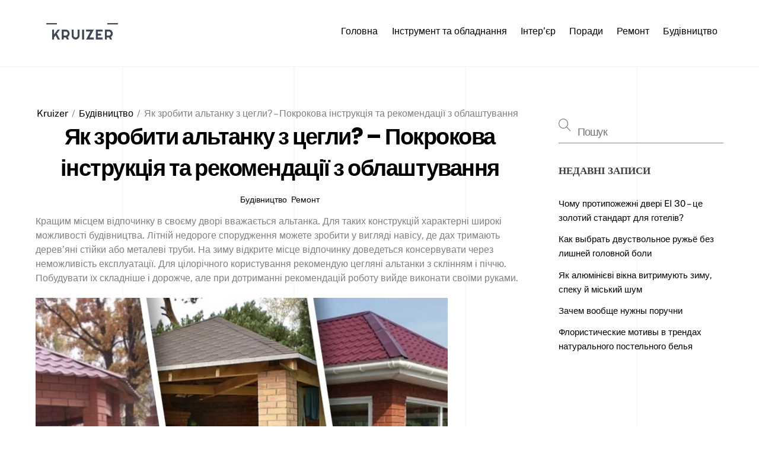

--- FILE ---
content_type: text/html; charset=UTF-8
request_url: https://kruizer.com.ua/yak-zrobyty-altanku-z-kyrpycha/
body_size: 25830
content:
<!DOCTYPE html>
<html dir="ltr" lang="uk" prefix="og: https://ogp.me/ns#">
<head>
        <meta charset="UTF-8">
        <meta name="viewport" content="width=device-width, initial-scale=1, minimum-scale=1">
        <title>Як зробити альтанку з цегли? – Покрокова інструкція та рекомендації з облаштування - Kruizer</title>

		<!-- All in One SEO 4.4.9.2 - aioseo.com -->
		<meta name="description" content="Кращим місцем відпочинку в своєму дворі вважається альтанка. Для таких конструкцій характерні широкі можливості будівництва. Літній недороге спорудження можете зробити у вигляді навісу, де дах тримають дерев&#039;яні стійки або металеві труби. На зиму відкрите місце відпочинку доведеться консервувати через неможливість експлуатації. Для цілорічного користування рекомендую цегляні альтанки з склінням і піччю. Побудувати їх складніше і" />
		<meta name="robots" content="max-image-preview:large" />
		<link rel="canonical" href="https://kruizer.com.ua/yak-zrobyty-altanku-z-kyrpycha/" />
		<meta name="generator" content="All in One SEO (AIOSEO) 4.4.9.2" />
		<meta property="og:locale" content="uk_UA" />
		<meta property="og:site_name" content="Kruizer - Blog Kruizer" />
		<meta property="og:type" content="article" />
		<meta property="og:title" content="Як зробити альтанку з цегли? – Покрокова інструкція та рекомендації з облаштування - Kruizer" />
		<meta property="og:description" content="Кращим місцем відпочинку в своєму дворі вважається альтанка. Для таких конструкцій характерні широкі можливості будівництва. Літній недороге спорудження можете зробити у вигляді навісу, де дах тримають дерев&#039;яні стійки або металеві труби. На зиму відкрите місце відпочинку доведеться консервувати через неможливість експлуатації. Для цілорічного користування рекомендую цегляні альтанки з склінням і піччю. Побудувати їх складніше і" />
		<meta property="og:url" content="https://kruizer.com.ua/yak-zrobyty-altanku-z-kyrpycha/" />
		<meta property="article:published_time" content="2022-08-16T21:17:22+00:00" />
		<meta property="article:modified_time" content="2023-11-17T18:20:05+00:00" />
		<meta name="twitter:card" content="summary_large_image" />
		<meta name="twitter:title" content="Як зробити альтанку з цегли? – Покрокова інструкція та рекомендації з облаштування - Kruizer" />
		<meta name="twitter:description" content="Кращим місцем відпочинку в своєму дворі вважається альтанка. Для таких конструкцій характерні широкі можливості будівництва. Літній недороге спорудження можете зробити у вигляді навісу, де дах тримають дерев&#039;яні стійки або металеві труби. На зиму відкрите місце відпочинку доведеться консервувати через неможливість експлуатації. Для цілорічного користування рекомендую цегляні альтанки з склінням і піччю. Побудувати їх складніше і" />
		<script type="application/ld+json" class="aioseo-schema">
			{"@context":"https:\/\/schema.org","@graph":[{"@type":"BlogPosting","@id":"https:\/\/kruizer.com.ua\/yak-zrobyty-altanku-z-kyrpycha\/#blogposting","name":"\u042f\u043a \u0437\u0440\u043e\u0431\u0438\u0442\u0438 \u0430\u043b\u044c\u0442\u0430\u043d\u043a\u0443 \u0437 \u0446\u0435\u0433\u043b\u0438? \u2013 \u041f\u043e\u043a\u0440\u043e\u043a\u043e\u0432\u0430 \u0456\u043d\u0441\u0442\u0440\u0443\u043a\u0446\u0456\u044f \u0442\u0430 \u0440\u0435\u043a\u043e\u043c\u0435\u043d\u0434\u0430\u0446\u0456\u0457 \u0437 \u043e\u0431\u043b\u0430\u0448\u0442\u0443\u0432\u0430\u043d\u043d\u044f - Kruizer","headline":"\u042f\u043a \u0437\u0440\u043e\u0431\u0438\u0442\u0438 \u0430\u043b\u044c\u0442\u0430\u043d\u043a\u0443 \u0437 \u0446\u0435\u0433\u043b\u0438? &#8211; \u041f\u043e\u043a\u0440\u043e\u043a\u043e\u0432\u0430 \u0456\u043d\u0441\u0442\u0440\u0443\u043a\u0446\u0456\u044f \u0442\u0430 \u0440\u0435\u043a\u043e\u043c\u0435\u043d\u0434\u0430\u0446\u0456\u0457 \u0437 \u043e\u0431\u043b\u0430\u0448\u0442\u0443\u0432\u0430\u043d\u043d\u044f","author":{"@id":"https:\/\/kruizer.com.ua\/author\/nemchenkosergiy\/#author"},"publisher":{"@id":"https:\/\/kruizer.com.ua\/#organization"},"image":{"@type":"ImageObject","url":15375},"datePublished":"2022-08-16T21:17:22+00:00","dateModified":"2023-11-17T18:20:05+00:00","inLanguage":"uk","mainEntityOfPage":{"@id":"https:\/\/kruizer.com.ua\/yak-zrobyty-altanku-z-kyrpycha\/#webpage"},"isPartOf":{"@id":"https:\/\/kruizer.com.ua\/yak-zrobyty-altanku-z-kyrpycha\/#webpage"},"articleSection":"\u0411\u0443\u0434\u0456\u0432\u043d\u0438\u0446\u0442\u0432\u043e, \u0420\u0435\u043c\u043e\u043d\u0442"},{"@type":"BreadcrumbList","@id":"https:\/\/kruizer.com.ua\/yak-zrobyty-altanku-z-kyrpycha\/#breadcrumblist","itemListElement":[{"@type":"ListItem","@id":"https:\/\/kruizer.com.ua\/#listItem","position":1,"name":"\u0413\u043e\u043b\u043e\u0432\u043d\u0430","item":"https:\/\/kruizer.com.ua\/","nextItem":"https:\/\/kruizer.com.ua\/yak-zrobyty-altanku-z-kyrpycha\/#listItem"},{"@type":"ListItem","@id":"https:\/\/kruizer.com.ua\/yak-zrobyty-altanku-z-kyrpycha\/#listItem","position":2,"name":"\u042f\u043a \u0437\u0440\u043e\u0431\u0438\u0442\u0438 \u0430\u043b\u044c\u0442\u0430\u043d\u043a\u0443 \u0437 \u0446\u0435\u0433\u043b\u0438? - \u041f\u043e\u043a\u0440\u043e\u043a\u043e\u0432\u0430 \u0456\u043d\u0441\u0442\u0440\u0443\u043a\u0446\u0456\u044f \u0442\u0430 \u0440\u0435\u043a\u043e\u043c\u0435\u043d\u0434\u0430\u0446\u0456\u0457 \u0437 \u043e\u0431\u043b\u0430\u0448\u0442\u0443\u0432\u0430\u043d\u043d\u044f","previousItem":"https:\/\/kruizer.com.ua\/#listItem"}]},{"@type":"Organization","@id":"https:\/\/kruizer.com.ua\/#organization","name":"My Blog","url":"https:\/\/kruizer.com.ua\/"},{"@type":"Person","@id":"https:\/\/kruizer.com.ua\/author\/nemchenkosergiy\/#author","url":"https:\/\/kruizer.com.ua\/author\/nemchenkosergiy\/","name":"\u041d\u0435\u043c\u0447\u0435\u043d\u043a\u043e \u0421\u0435\u0440\u0433\u0456\u0439","image":{"@type":"ImageObject","@id":"https:\/\/kruizer.com.ua\/yak-zrobyty-altanku-z-kyrpycha\/#authorImage","url":"https:\/\/secure.gravatar.com\/avatar\/9a910d8d8f3ac3c5fb7a76c9eea497ea?s=96&d=mm&r=g","width":96,"height":96,"caption":"\u041d\u0435\u043c\u0447\u0435\u043d\u043a\u043e \u0421\u0435\u0440\u0433\u0456\u0439"}},{"@type":"WebPage","@id":"https:\/\/kruizer.com.ua\/yak-zrobyty-altanku-z-kyrpycha\/#webpage","url":"https:\/\/kruizer.com.ua\/yak-zrobyty-altanku-z-kyrpycha\/","name":"\u042f\u043a \u0437\u0440\u043e\u0431\u0438\u0442\u0438 \u0430\u043b\u044c\u0442\u0430\u043d\u043a\u0443 \u0437 \u0446\u0435\u0433\u043b\u0438? \u2013 \u041f\u043e\u043a\u0440\u043e\u043a\u043e\u0432\u0430 \u0456\u043d\u0441\u0442\u0440\u0443\u043a\u0446\u0456\u044f \u0442\u0430 \u0440\u0435\u043a\u043e\u043c\u0435\u043d\u0434\u0430\u0446\u0456\u0457 \u0437 \u043e\u0431\u043b\u0430\u0448\u0442\u0443\u0432\u0430\u043d\u043d\u044f - Kruizer","description":"\u041a\u0440\u0430\u0449\u0438\u043c \u043c\u0456\u0441\u0446\u0435\u043c \u0432\u0456\u0434\u043f\u043e\u0447\u0438\u043d\u043a\u0443 \u0432 \u0441\u0432\u043e\u0454\u043c\u0443 \u0434\u0432\u043e\u0440\u0456 \u0432\u0432\u0430\u0436\u0430\u0454\u0442\u044c\u0441\u044f \u0430\u043b\u044c\u0442\u0430\u043d\u043a\u0430. \u0414\u043b\u044f \u0442\u0430\u043a\u0438\u0445 \u043a\u043e\u043d\u0441\u0442\u0440\u0443\u043a\u0446\u0456\u0439 \u0445\u0430\u0440\u0430\u043a\u0442\u0435\u0440\u043d\u0456 \u0448\u0438\u0440\u043e\u043a\u0456 \u043c\u043e\u0436\u043b\u0438\u0432\u043e\u0441\u0442\u0456 \u0431\u0443\u0434\u0456\u0432\u043d\u0438\u0446\u0442\u0432\u0430. \u041b\u0456\u0442\u043d\u0456\u0439 \u043d\u0435\u0434\u043e\u0440\u043e\u0433\u0435 \u0441\u043f\u043e\u0440\u0443\u0434\u0436\u0435\u043d\u043d\u044f \u043c\u043e\u0436\u0435\u0442\u0435 \u0437\u0440\u043e\u0431\u0438\u0442\u0438 \u0443 \u0432\u0438\u0433\u043b\u044f\u0434\u0456 \u043d\u0430\u0432\u0456\u0441\u0443, \u0434\u0435 \u0434\u0430\u0445 \u0442\u0440\u0438\u043c\u0430\u044e\u0442\u044c \u0434\u0435\u0440\u0435\u0432'\u044f\u043d\u0456 \u0441\u0442\u0456\u0439\u043a\u0438 \u0430\u0431\u043e \u043c\u0435\u0442\u0430\u043b\u0435\u0432\u0456 \u0442\u0440\u0443\u0431\u0438. \u041d\u0430 \u0437\u0438\u043c\u0443 \u0432\u0456\u0434\u043a\u0440\u0438\u0442\u0435 \u043c\u0456\u0441\u0446\u0435 \u0432\u0456\u0434\u043f\u043e\u0447\u0438\u043d\u043a\u0443 \u0434\u043e\u0432\u0435\u0434\u0435\u0442\u044c\u0441\u044f \u043a\u043e\u043d\u0441\u0435\u0440\u0432\u0443\u0432\u0430\u0442\u0438 \u0447\u0435\u0440\u0435\u0437 \u043d\u0435\u043c\u043e\u0436\u043b\u0438\u0432\u0456\u0441\u0442\u044c \u0435\u043a\u0441\u043f\u043b\u0443\u0430\u0442\u0430\u0446\u0456\u0457. \u0414\u043b\u044f \u0446\u0456\u043b\u043e\u0440\u0456\u0447\u043d\u043e\u0433\u043e \u043a\u043e\u0440\u0438\u0441\u0442\u0443\u0432\u0430\u043d\u043d\u044f \u0440\u0435\u043a\u043e\u043c\u0435\u043d\u0434\u0443\u044e \u0446\u0435\u0433\u043b\u044f\u043d\u0456 \u0430\u043b\u044c\u0442\u0430\u043d\u043a\u0438 \u0437 \u0441\u043a\u043b\u0456\u043d\u043d\u044f\u043c \u0456 \u043f\u0456\u0447\u0447\u044e. \u041f\u043e\u0431\u0443\u0434\u0443\u0432\u0430\u0442\u0438 \u0457\u0445 \u0441\u043a\u043b\u0430\u0434\u043d\u0456\u0448\u0435 \u0456","inLanguage":"uk","isPartOf":{"@id":"https:\/\/kruizer.com.ua\/#website"},"breadcrumb":{"@id":"https:\/\/kruizer.com.ua\/yak-zrobyty-altanku-z-kyrpycha\/#breadcrumblist"},"author":{"@id":"https:\/\/kruizer.com.ua\/author\/nemchenkosergiy\/#author"},"creator":{"@id":"https:\/\/kruizer.com.ua\/author\/nemchenkosergiy\/#author"},"image":{"@type":"ImageObject","url":15375,"@id":"https:\/\/kruizer.com.ua\/yak-zrobyty-altanku-z-kyrpycha\/#mainImage"},"primaryImageOfPage":{"@id":"https:\/\/kruizer.com.ua\/yak-zrobyty-altanku-z-kyrpycha\/#mainImage"},"datePublished":"2022-08-16T21:17:22+00:00","dateModified":"2023-11-17T18:20:05+00:00"},{"@type":"WebSite","@id":"https:\/\/kruizer.com.ua\/#website","url":"https:\/\/kruizer.com.ua\/","name":"My Blog","description":"Blog Kruizer","inLanguage":"uk","publisher":{"@id":"https:\/\/kruizer.com.ua\/#organization"}}]}
		</script>
		<!-- All in One SEO -->

            <style id="tf_lazy_style">
                [data-tf-src]{
                    opacity:0
                }
                .tf_svg_lazy{
                    transition:filter .3s linear!important;filter:blur(25px);opacity:1;
                    transform:translateZ(0)
                }
                .tf_svg_lazy_loaded{
                    filter:blur(0)
                }
                .module[data-lazy],.module[data-lazy] .ui,.module_row[data-lazy]:not(.tb_first),.module_row[data-lazy]:not(.tb_first)>.row_inner,.module_row:not(.tb_first) .module_column[data-lazy],.module_row:not(.tb_first) .module_subrow[data-lazy],.module_subrow[data-lazy]>.subrow_inner{
                    background-image:none!important
                }
            </style>
            <noscript><style>[data-tf-src]{
                display:none!important
            }
            .tf_svg_lazy{
                filter:none!important;
                opacity:1!important
            }</style></noscript>
                    <style id="tf_lazy_common">
                        /*chrome bug,prevent run transition on the page loading*/
                body:not(.page-loaded),body:not(.page-loaded) #header,body:not(.page-loaded) a,body:not(.page-loaded) img,body:not(.page-loaded) figure,body:not(.page-loaded) div,body:not(.page-loaded) i,body:not(.page-loaded) li,body:not(.page-loaded) span,body:not(.page-loaded) ul{
                    animation:none!important;
                    transition:none!important
                }
                body:not(.page-loaded) #main-nav li .sub-menu{
                    display:none
                }
                img{
                    max-width:100%;
                    height:auto
                }
					           .tf_fa{display:inline-block;width:1em;height:1em;stroke-width:0;stroke:currentColor;overflow:visible;fill:currentColor;pointer-events:none;vertical-align:middle}#tf_svg symbol{overflow:visible}.tf_lazy{position:relative;visibility:visible;display:block;opacity:.3}.wow .tf_lazy{visibility:hidden;opacity:1;position:static;display:inline}div.tf_audio_lazy audio{visibility:hidden;height:0;display:inline}.mejs-container{visibility:visible}.tf_iframe_lazy{transition:opacity .3s ease-in-out;min-height:10px}.tf_carousel .tf_swiper-wrapper{display:flex}.tf_carousel .tf_swiper-slide{flex-shrink:0;opacity:0}.tf_carousel .tf_lazy{contain:none}.tf_swiper-wrapper>br,.tf_lazy.tf_swiper-wrapper .tf_lazy:after,.tf_lazy.tf_swiper-wrapper .tf_lazy:before{display:none}.tf_lazy:after,.tf_lazy:before{content:'';display:inline-block;position:absolute;width:10px!important;height:10px!important;margin:0 3px;top:50%!important;right:50%!important;left:auto!important;border-radius:100%;background-color:currentColor;visibility:visible;animation:tf-hrz-loader infinite .75s cubic-bezier(.2,.68,.18,1.08)}.tf_lazy:after{width:6px!important;height:6px!important;right:auto!important;left:50%!important;margin-top:3px;animation-delay:-.4s}@keyframes tf-hrz-loader{0%{transform:scale(1);opacity:1}50%{transform:scale(.1);opacity:.6}100%{transform:scale(1);opacity:1}}.tf_lazy_lightbox{position:fixed;background:rgba(11,11,11,.8);color:#ccc;top:0;left:0;display:flex;align-items:center;justify-content:center;z-index:999}.tf_lazy_lightbox .tf_lazy:after,.tf_lazy_lightbox .tf_lazy:before{background:#fff}.tf_video_lazy video{width:100%;height:100%;position:static;object-fit:cover}
        </style>
                    <noscript><style>body:not(.page-loaded) #main-nav li .sub-menu{
                display:block
            }</style></noscript>
            <link type="image/png" href="https://kruizer.com.ua/wp-content/uploads/2022/11/68146bdc42b2947ef32fb88c5152974c-removebg-preview.png" rel="apple-touch-icon" /><link type="image/png" href="https://kruizer.com.ua/wp-content/uploads/2022/11/68146bdc42b2947ef32fb88c5152974c-removebg-preview.png" rel="icon" /><link rel="prefetch" href="https://kruizer.com.ua/wp-content/themes/themify-ultra/js/themify.script.js?ver=5.7.4" as="script" importance="low"/><link rel="prefetch" href="https://kruizer.com.ua/wp-content/themes/themify-ultra/themify/js/modules/themify.sidemenu.js?ver=5.6.7" as="script" importance="low"/><link rel="preload" href="https://kruizer.com.ua/wp-content/uploads/2022/11/dc3638177603b042086d4cc1cdda6f10-1.png" as="image"/><link rel="preload" href="https://fonts.gstatic.com/s/poppins/v24/pxiGyp8kv8JHgFVrJJLucHtA.woff2" as="font" type="font/woff2" crossorigin importance="high"/><link rel="preload" href="https://fonts.gstatic.com/s/poppins/v24/pxiDyp8kv8JHgFVrJJLmg1hVF9eO.woff2" as="font" type="font/woff2" crossorigin importance="high"/><link rel="preload" href="https://fonts.gstatic.com/s/poppins/v24/pxiDyp8kv8JHgFVrJJLmr19VF9eO.woff2" as="font" type="font/woff2" crossorigin importance="high"/><link rel="preload" href="https://fonts.gstatic.com/s/poppins/v24/pxiDyp8kv8JHgFVrJJLmy15VF9eO.woff2" as="font" type="font/woff2" crossorigin importance="high"/><link rel="preload" href="https://fonts.gstatic.com/s/poppins/v24/pxiDyp8kv8JHgFVrJJLm111VF9eO.woff2" as="font" type="font/woff2" crossorigin importance="high"/><link rel="preload" href="https://fonts.gstatic.com/s/poppins/v24/pxiDyp8kv8JHgFVrJJLm81xVF9eO.woff2" as="font" type="font/woff2" crossorigin importance="high"/><link rel="preload" href="https://fonts.gstatic.com/s/poppins/v24/pxiGyp8kv8JHgFVrLPTucHtA.woff2" as="font" type="font/woff2" crossorigin importance="high"/><link rel="preload" href="https://fonts.gstatic.com/s/poppins/v24/pxiEyp8kv8JHgFVrJJfecg.woff2" as="font" type="font/woff2" crossorigin importance="high"/><link rel="preload" href="https://fonts.gstatic.com/s/poppins/v24/pxiByp8kv8JHgFVrLGT9Z1xlFQ.woff2" as="font" type="font/woff2" crossorigin importance="high"/><link rel="preload" href="https://fonts.gstatic.com/s/poppins/v24/pxiByp8kv8JHgFVrLEj6Z1xlFQ.woff2" as="font" type="font/woff2" crossorigin importance="high"/><link rel="preload" href="https://fonts.gstatic.com/s/poppins/v24/pxiByp8kv8JHgFVrLCz7Z1xlFQ.woff2" as="font" type="font/woff2" crossorigin importance="high"/><link rel="preload" href="https://fonts.gstatic.com/s/poppins/v24/pxiByp8kv8JHgFVrLDD4Z1xlFQ.woff2" as="font" type="font/woff2" crossorigin importance="high"/><link rel="preload" href="https://fonts.gstatic.com/s/poppins/v24/pxiByp8kv8JHgFVrLBT5Z1xlFQ.woff2" as="font" type="font/woff2" crossorigin importance="high"/><link rel="preload" href="https://fonts.gstatic.com/s/publicsans/v21/ijwTs572Xtc6ZYQws9YVwnNDTJzaxw.woff2" as="font" type="font/woff2" crossorigin importance="high"/><link rel="preload" href="https://fonts.gstatic.com/s/publicsans/v21/ijwRs572Xtc6ZYQws9YVwnNGfJ4.woff2" as="font" type="font/woff2" crossorigin importance="high"/><link rel="preload" importance="high" href="https://kruizer.com.ua/wp-content/uploads/themify-concate/1527799047/themify-797831204.css" as="style"><link importance="high" id="themify_concate-css" rel="stylesheet" href="https://kruizer.com.ua/wp-content/uploads/themify-concate/1527799047/themify-797831204.css"><link rel="preconnect" href="https://fonts.gstatic.com" crossorigin/><link rel="dns-prefetch" href="//www.google-analytics.com"/><link rel="alternate" type="application/rss+xml" title="Kruizer &raquo; стрічка" href="https://kruizer.com.ua/feed/" />
<link rel="alternate" type="application/rss+xml" title="Kruizer &raquo; Канал коментарів" href="https://kruizer.com.ua/comments/feed/" />
<style>
img.wp-smiley,
img.emoji {
	display: inline !important;
	border: none !important;
	box-shadow: none !important;
	height: 1em !important;
	width: 1em !important;
	margin: 0 .07em !important;
	vertical-align: -0.1em !important;
	background: none !important;
	padding: 0 !important;
}
</style>
	<script defer="defer" src='https://kruizer.com.ua/wp-includes/js/jquery/jquery.min.js?ver=3.6.0' id='jquery-core-js'></script>
<script defer="defer" src='https://kruizer.com.ua/wp-includes/js/jquery/jquery-migrate.min.js?ver=3.3.2' id='jquery-migrate-js'></script>
<link rel="https://api.w.org/" href="https://kruizer.com.ua/wp-json/" /><link rel="alternate" type="application/json" href="https://kruizer.com.ua/wp-json/wp/v2/posts/15374" /><link rel="EditURI" type="application/rsd+xml" title="RSD" href="https://kruizer.com.ua/xmlrpc.php?rsd" />
<link rel="wlwmanifest" type="application/wlwmanifest+xml" href="https://kruizer.com.ua/wp-includes/wlwmanifest.xml" /> 
<meta name="generator" content="WordPress 5.8.12" />
<link rel='shortlink' href='https://kruizer.com.ua/?p=15374' />
<link rel="alternate" type="application/json+oembed" href="https://kruizer.com.ua/wp-json/oembed/1.0/embed?url=https%3A%2F%2Fkruizer.com.ua%2Fyak-zrobyty-altanku-z-kyrpycha%2F" />
<link rel="alternate" type="text/xml+oembed" href="https://kruizer.com.ua/wp-json/oembed/1.0/embed?url=https%3A%2F%2Fkruizer.com.ua%2Fyak-zrobyty-altanku-z-kyrpycha%2F&#038;format=xml" />

	<style>
	@keyframes themifyAnimatedBG{
		0%{background-color:#33baab}100%{background-color:#e33b9e}50%{background-color:#4961d7}33.3%{background-color:#2ea85c}25%{background-color:#2bb8ed}20%{background-color:#dd5135}
	}
	.page-loaded .module_row.animated-bg{
		animation:themifyAnimatedBG 30000ms infinite alternate
	}
	</style>
	<style id="tb_inline_styles">.tb_animation_on{overflow-x:hidden}.themify_builder .wow{visibility:hidden;animation-fill-mode:both}.themify_builder .tf_lax_done{transition-duration:.8s;transition-timing-function:cubic-bezier(.165,.84,.44,1)}[data-sticky-active].tb_sticky_scroll_active{z-index:1}[data-sticky-active].tb_sticky_scroll_active .hide-on-stick{display:none}@media screen and (min-width:1025px){.hide-desktop{width:0!important;height:0!important;padding:0!important;visibility:hidden!important;margin:0!important;display:table-column!important;background:none!important}}@media screen and (min-width:769px) and (max-width:1024px){.hide-tablet_landscape{width:0!important;height:0!important;padding:0!important;visibility:hidden!important;margin:0!important;display:table-column!important;background:none!important}}@media screen and (min-width:681px) and (max-width:768px){.hide-tablet{width:0!important;height:0!important;padding:0!important;visibility:hidden!important;margin:0!important;display:table-column!important;background:none!important}}@media screen and (max-width:680px){.hide-mobile{width:0!important;height:0!important;padding:0!important;visibility:hidden!important;margin:0!important;display:table-column!important;background:none!important}}</style><noscript><style>.themify_builder .wow,.wow .tf_lazy{visibility:visible!important}</style></noscript><style type="text/css">.saboxplugin-wrap{-webkit-box-sizing:border-box;-moz-box-sizing:border-box;-ms-box-sizing:border-box;box-sizing:border-box;border:1px solid #eee;width:100%;clear:both;display:block;overflow:hidden;word-wrap:break-word;position:relative}.saboxplugin-wrap .saboxplugin-gravatar{float:left;padding:0 20px 20px 20px}.saboxplugin-wrap .saboxplugin-gravatar img{max-width:100px;height:auto;border-radius:0;}.saboxplugin-wrap .saboxplugin-authorname{font-size:18px;line-height:1;margin:20px 0 0 20px;display:block}.saboxplugin-wrap .saboxplugin-authorname a{text-decoration:none}.saboxplugin-wrap .saboxplugin-authorname a:focus{outline:0}.saboxplugin-wrap .saboxplugin-desc{display:block;margin:5px 20px}.saboxplugin-wrap .saboxplugin-desc a{text-decoration:underline}.saboxplugin-wrap .saboxplugin-desc p{margin:5px 0 12px}.saboxplugin-wrap .saboxplugin-web{margin:0 20px 15px;text-align:left}.saboxplugin-wrap .sab-web-position{text-align:right}.saboxplugin-wrap .saboxplugin-web a{color:#ccc;text-decoration:none}.saboxplugin-wrap .saboxplugin-socials{position:relative;display:block;background:#fcfcfc;padding:5px;border-top:1px solid #eee}.saboxplugin-wrap .saboxplugin-socials a svg{width:20px;height:20px}.saboxplugin-wrap .saboxplugin-socials a svg .st2{fill:#fff; transform-origin:center center;}.saboxplugin-wrap .saboxplugin-socials a svg .st1{fill:rgba(0,0,0,.3)}.saboxplugin-wrap .saboxplugin-socials a:hover{opacity:.8;-webkit-transition:opacity .4s;-moz-transition:opacity .4s;-o-transition:opacity .4s;transition:opacity .4s;box-shadow:none!important;-webkit-box-shadow:none!important}.saboxplugin-wrap .saboxplugin-socials .saboxplugin-icon-color{box-shadow:none;padding:0;border:0;-webkit-transition:opacity .4s;-moz-transition:opacity .4s;-o-transition:opacity .4s;transition:opacity .4s;display:inline-block;color:#fff;font-size:0;text-decoration:inherit;margin:5px;-webkit-border-radius:0;-moz-border-radius:0;-ms-border-radius:0;-o-border-radius:0;border-radius:0;overflow:hidden}.saboxplugin-wrap .saboxplugin-socials .saboxplugin-icon-grey{text-decoration:inherit;box-shadow:none;position:relative;display:-moz-inline-stack;display:inline-block;vertical-align:middle;zoom:1;margin:10px 5px;color:#444;fill:#444}.clearfix:after,.clearfix:before{content:' ';display:table;line-height:0;clear:both}.ie7 .clearfix{zoom:1}.saboxplugin-socials.sabox-colored .saboxplugin-icon-color .sab-twitch{border-color:#38245c}.saboxplugin-socials.sabox-colored .saboxplugin-icon-color .sab-addthis{border-color:#e91c00}.saboxplugin-socials.sabox-colored .saboxplugin-icon-color .sab-behance{border-color:#003eb0}.saboxplugin-socials.sabox-colored .saboxplugin-icon-color .sab-delicious{border-color:#06c}.saboxplugin-socials.sabox-colored .saboxplugin-icon-color .sab-deviantart{border-color:#036824}.saboxplugin-socials.sabox-colored .saboxplugin-icon-color .sab-digg{border-color:#00327c}.saboxplugin-socials.sabox-colored .saboxplugin-icon-color .sab-dribbble{border-color:#ba1655}.saboxplugin-socials.sabox-colored .saboxplugin-icon-color .sab-facebook{border-color:#1e2e4f}.saboxplugin-socials.sabox-colored .saboxplugin-icon-color .sab-flickr{border-color:#003576}.saboxplugin-socials.sabox-colored .saboxplugin-icon-color .sab-github{border-color:#264874}.saboxplugin-socials.sabox-colored .saboxplugin-icon-color .sab-google{border-color:#0b51c5}.saboxplugin-socials.sabox-colored .saboxplugin-icon-color .sab-googleplus{border-color:#96271a}.saboxplugin-socials.sabox-colored .saboxplugin-icon-color .sab-html5{border-color:#902e13}.saboxplugin-socials.sabox-colored .saboxplugin-icon-color .sab-instagram{border-color:#1630aa}.saboxplugin-socials.sabox-colored .saboxplugin-icon-color .sab-linkedin{border-color:#00344f}.saboxplugin-socials.sabox-colored .saboxplugin-icon-color .sab-pinterest{border-color:#5b040e}.saboxplugin-socials.sabox-colored .saboxplugin-icon-color .sab-reddit{border-color:#992900}.saboxplugin-socials.sabox-colored .saboxplugin-icon-color .sab-rss{border-color:#a43b0a}.saboxplugin-socials.sabox-colored .saboxplugin-icon-color .sab-sharethis{border-color:#5d8420}.saboxplugin-socials.sabox-colored .saboxplugin-icon-color .sab-skype{border-color:#00658a}.saboxplugin-socials.sabox-colored .saboxplugin-icon-color .sab-soundcloud{border-color:#995200}.saboxplugin-socials.sabox-colored .saboxplugin-icon-color .sab-spotify{border-color:#0f612c}.saboxplugin-socials.sabox-colored .saboxplugin-icon-color .sab-stackoverflow{border-color:#a95009}.saboxplugin-socials.sabox-colored .saboxplugin-icon-color .sab-steam{border-color:#006388}.saboxplugin-socials.sabox-colored .saboxplugin-icon-color .sab-user_email{border-color:#b84e05}.saboxplugin-socials.sabox-colored .saboxplugin-icon-color .sab-stumbleUpon{border-color:#9b280e}.saboxplugin-socials.sabox-colored .saboxplugin-icon-color .sab-tumblr{border-color:#10151b}.saboxplugin-socials.sabox-colored .saboxplugin-icon-color .sab-twitter{border-color:#0967a0}.saboxplugin-socials.sabox-colored .saboxplugin-icon-color .sab-vimeo{border-color:#0d7091}.saboxplugin-socials.sabox-colored .saboxplugin-icon-color .sab-windows{border-color:#003f71}.saboxplugin-socials.sabox-colored .saboxplugin-icon-color .sab-whatsapp{border-color:#003f71}.saboxplugin-socials.sabox-colored .saboxplugin-icon-color .sab-wordpress{border-color:#0f3647}.saboxplugin-socials.sabox-colored .saboxplugin-icon-color .sab-yahoo{border-color:#14002d}.saboxplugin-socials.sabox-colored .saboxplugin-icon-color .sab-youtube{border-color:#900}.saboxplugin-socials.sabox-colored .saboxplugin-icon-color .sab-xing{border-color:#000202}.saboxplugin-socials.sabox-colored .saboxplugin-icon-color .sab-mixcloud{border-color:#2475a0}.saboxplugin-socials.sabox-colored .saboxplugin-icon-color .sab-vk{border-color:#243549}.saboxplugin-socials.sabox-colored .saboxplugin-icon-color .sab-medium{border-color:#00452c}.saboxplugin-socials.sabox-colored .saboxplugin-icon-color .sab-quora{border-color:#420e00}.saboxplugin-socials.sabox-colored .saboxplugin-icon-color .sab-meetup{border-color:#9b181c}.saboxplugin-socials.sabox-colored .saboxplugin-icon-color .sab-goodreads{border-color:#000}.saboxplugin-socials.sabox-colored .saboxplugin-icon-color .sab-snapchat{border-color:#999700}.saboxplugin-socials.sabox-colored .saboxplugin-icon-color .sab-500px{border-color:#00557f}.saboxplugin-socials.sabox-colored .saboxplugin-icon-color .sab-mastodont{border-color:#185886}.sabox-plus-item{margin-bottom:20px}@media screen and (max-width:480px){.saboxplugin-wrap{text-align:center}.saboxplugin-wrap .saboxplugin-gravatar{float:none;padding:20px 0;text-align:center;margin:0 auto;display:block}.saboxplugin-wrap .saboxplugin-gravatar img{float:none;display:inline-block;display:-moz-inline-stack;vertical-align:middle;zoom:1}.saboxplugin-wrap .saboxplugin-desc{margin:0 10px 20px;text-align:center}.saboxplugin-wrap .saboxplugin-authorname{text-align:center;margin:10px 0 20px}}body .saboxplugin-authorname a,body .saboxplugin-authorname a:hover{box-shadow:none;-webkit-box-shadow:none}a.sab-profile-edit{font-size:16px!important;line-height:1!important}.sab-edit-settings a,a.sab-profile-edit{color:#0073aa!important;box-shadow:none!important;-webkit-box-shadow:none!important}.sab-edit-settings{margin-right:15px;position:absolute;right:0;z-index:2;bottom:10px;line-height:20px}.sab-edit-settings i{margin-left:5px}.saboxplugin-socials{line-height:1!important}.rtl .saboxplugin-wrap .saboxplugin-gravatar{float:right}.rtl .saboxplugin-wrap .saboxplugin-authorname{display:flex;align-items:center}.rtl .saboxplugin-wrap .saboxplugin-authorname .sab-profile-edit{margin-right:10px}.rtl .sab-edit-settings{right:auto;left:0}img.sab-custom-avatar{max-width:75px;}.saboxplugin-wrap {margin-top:0px; margin-bottom:0px; padding: 0px 0px }.saboxplugin-wrap .saboxplugin-authorname {font-size:18px; line-height:25px;}.saboxplugin-wrap .saboxplugin-desc p, .saboxplugin-wrap .saboxplugin-desc {font-size:14px !important; line-height:21px !important;}.saboxplugin-wrap .saboxplugin-web {font-size:14px;}.saboxplugin-wrap .saboxplugin-socials a svg {width:18px;height:18px;}</style>	<!-- Google tag (gtag.js) -->
<script async src="https://www.googletagmanager.com/gtag/js?id=G-SZFBDLY0QV"></script>
<script>
  window.dataLayer = window.dataLayer || [];
  function gtag(){dataLayer.push(arguments);}
  gtag('js', new Date());

  gtag('config', 'G-SZFBDLY0QV');
</script>
</head>
<body class="post-template-default single single-post postid-15374 single-format-standard skin-interior sidebar1 default_width no-home tb_animation_on ready-view header-horizontal fixed-header-enabled footer-left-col tagline-off search-off footer-widgets-off footer-menu-navigation-off single-classic-layout filter-hover-none filter-featured-only sidemenu-active">
<a class="screen-reader-text skip-to-content" href="#content">Skip to content</a><div id="pagewrap" class="tf_box hfeed site">
					<div id="headerwrap"  class=' tf_box tf_w'>

			
										                                                    <div class="header-icons tf_hide">
                                <a id="menu-icon" class="tf_inline_b tf_text_dec" href="#mobile-menu" aria-label="Menu"><span class="menu-icon-inner tf_inline_b tf_vmiddle tf_overflow"></span><span class="screen-reader-text">Menu</span></a>
				                            </div>
                        
			<header id="header" class="tf_box pagewidth tf_clearfix" itemscope="itemscope" itemtype="https://schema.org/WPHeader">

	            
	            <div class="header-bar tf_box">
				    <div id="site-logo"><a href="https://kruizer.com.ua" title="Kruizer"><img  src="https://kruizer.com.ua/wp-content/uploads/2022/11/dc3638177603b042086d4cc1cdda6f10-1.png" alt="Kruizer" title="dc3638177603b042086d4cc1cdda6f10-1" width="157" height="" class="site-logo-image" data-tf-not-load="1" importance="high"></a></div>				</div>
				<!-- /.header-bar -->

									<div id="mobile-menu" class="sidemenu sidemenu-off tf_scrollbar">
												
						<div class="navbar-wrapper tf_clearfix">
                            																						<div class="social-widget tf_inline_b tf_vmiddle">
																	    								</div>
								<!-- /.social-widget -->
							
							
							
							<nav id="main-nav-wrap" itemscope="itemscope" itemtype="https://schema.org/SiteNavigationElement">
								<ul id="main-nav" class="main-nav tf_clearfix tf_box"><li class="menu-item-page-9 menu-item menu-item-type-post_type menu-item-object-page menu-item-home menu-item-15" ><a  href="https://kruizer.com.ua/">Головна</a> </li>
<li class="menu-item-category-9 menu-item menu-item-type-taxonomy menu-item-object-category mega-link menu-item-37571" data-termid="9" data-tax="category"><a  href="https://kruizer.com.ua/category/instrument-ta-obladnannya/">Інструмент та обладнання</a> </li>
<li class="menu-item-category-10 menu-item menu-item-type-taxonomy menu-item-object-category menu-item-has-children has-sub-menu mega-link menu-item-37572" data-termid="10" data-tax="category" aria-haspopup="true"><a  href="https://kruizer.com.ua/category/iterier/">Інтер’єр<span class="child-arrow"></span></a> <ul class="sub-menu"><li class="menu-item-category-21 menu-item menu-item-type-taxonomy menu-item-object-category mega-link menu-item-37573 menu-category-21-parent-37572" data-termid="21" data-tax="category"><a  href="https://kruizer.com.ua/category/iterier/vanna/">Ванна</a> </li>
<li class="menu-item-category-22 menu-item menu-item-type-taxonomy menu-item-object-category mega-link menu-item-37574 menu-category-22-parent-37572" data-termid="22" data-tax="category"><a  href="https://kruizer.com.ua/category/iterier/vitalnya/">Вітальня</a> </li>
<li class="menu-item-category-23 menu-item menu-item-type-taxonomy menu-item-object-category mega-link menu-item-37575 menu-category-23-parent-37572" data-termid="23" data-tax="category"><a  href="https://kruizer.com.ua/category/iterier/dityacha/">Дитяча</a> </li>
<li class="menu-item-category-11 menu-item menu-item-type-taxonomy menu-item-object-category mega-link menu-item-37576 menu-category-11-parent-37572" data-termid="11" data-tax="category"><a  href="https://kruizer.com.ua/category/iterier/koridor/">Коридор</a> </li>
<li class="menu-item-category-12 menu-item menu-item-type-taxonomy menu-item-object-category mega-link menu-item-37577 menu-category-12-parent-37572" data-termid="12" data-tax="category"><a  href="https://kruizer.com.ua/category/iterier/kuxnya/">Кухня</a> </li>
<li class="menu-item-category-19 menu-item menu-item-type-taxonomy menu-item-object-category mega-link menu-item-37578 menu-category-19-parent-37572" data-termid="19" data-tax="category"><a  href="https://kruizer.com.ua/category/iterier/spalnya/">Спальня</a> </li>
<li class="menu-item-category-13 menu-item menu-item-type-taxonomy menu-item-object-category mega-link menu-item-37579 menu-category-13-parent-37572" data-termid="13" data-tax="category"><a  href="https://kruizer.com.ua/category/mebli/">Меблі</a> </li>
<li class="menu-item-category-15 menu-item menu-item-type-taxonomy menu-item-object-category mega-link menu-item-37580 menu-category-15-parent-37572" data-termid="15" data-tax="category"><a  href="https://kruizer.com.ua/category/pobutova-tekhnika/">Побутова техніка</a> </li>
</ul></li>
<li class="menu-item-category-16 menu-item menu-item-type-taxonomy menu-item-object-category menu-item-has-children has-sub-menu mega-link menu-item-37581" data-termid="16" data-tax="category" aria-haspopup="true"><a  href="https://kruizer.com.ua/category/poradi/">Поради<span class="child-arrow"></span></a> <ul class="sub-menu"><li class="menu-item-category-18 menu-item menu-item-type-taxonomy menu-item-object-category mega-link menu-item-37586 menu-category-18-parent-37581" data-termid="18" data-tax="category"><a  href="https://kruizer.com.ua/category/svoyimy-rukamy/">Своїми руками</a> </li>
</ul></li>
<li class="menu-item-category-17 menu-item menu-item-type-taxonomy menu-item-object-category current-post-ancestor current-menu-parent current-post-parent menu-item-has-children has-sub-menu mega-link menu-item-37582" data-termid="17" data-tax="category" aria-haspopup="true"><a  href="https://kruizer.com.ua/category/remont/">Ремонт<span class="child-arrow"></span></a> <ul class="sub-menu"><li class="menu-item-category-24 menu-item menu-item-type-taxonomy menu-item-object-category mega-link menu-item-37583 menu-category-24-parent-37582" data-termid="24" data-tax="category"><a  href="https://kruizer.com.ua/category/remont/pidloha/">Підлога</a> </li>
<li class="menu-item-category-25 menu-item menu-item-type-taxonomy menu-item-object-category mega-link menu-item-37584 menu-category-25-parent-37582" data-termid="25" data-tax="category"><a  href="https://kruizer.com.ua/category/remont/plitka-ta-kaxel/">Плитка та кахель</a> </li>
<li class="menu-item-category-20 menu-item menu-item-type-taxonomy menu-item-object-category mega-link menu-item-37585 menu-category-20-parent-37582" data-termid="20" data-tax="category"><a  href="https://kruizer.com.ua/category/remont/stiny/">Стіни</a> </li>
</ul></li>
<li class="menu-item-category-7 menu-item menu-item-type-taxonomy menu-item-object-category current-post-ancestor current-menu-parent current-post-parent menu-item-has-children has-sub-menu mega-link menu-item-37587" data-termid="7" data-tax="category" aria-haspopup="true"><a  href="https://kruizer.com.ua/category/budivnictvo/">Будівництво<span class="child-arrow"></span></a> <ul class="sub-menu"><li class="menu-item-category-14 menu-item menu-item-type-taxonomy menu-item-object-category mega-link menu-item-37588 menu-category-14-parent-37587" data-termid="14" data-tax="category"><a  href="https://kruizer.com.ua/category/budivnictvo/parkani-ta-ogorodzhennya/">Паркани та огородження</a> </li>
<li class="menu-item-category-8 menu-item menu-item-type-taxonomy menu-item-object-category mega-link menu-item-37589 menu-category-8-parent-37587" data-termid="8" data-tax="category"><a  href="https://kruizer.com.ua/category/dizayn/">Дизайн</a> </li>
</ul></li>
</ul>							</nav>
							<!-- /#main-nav-wrap -->
                                                    </div>

																				<!-- /header-widgets -->
						
							<a id="menu-icon-close" aria-label="Close menu" class="tf_close tf_hide" href="#"><span class="screen-reader-text">Close Menu</span></a>

																	</div><!-- #mobile-menu -->
                     					<!-- /#mobile-menu -->
				
				
				
			</header>
			<!-- /#header -->
				        
		</div>
		<!-- /#headerwrap -->
	
	<div id="body" class="tf_box tf_clear tf_mw tf_clearfix">
		
		    <!-- layout-container -->
    <div id="layout" class="pagewidth tf_box tf_clearfix">
	<!-- content -->
<main id="content" class="tf_box tf_clearfix">
    <!-- hook content: themify_content_start --><div class="aioseo-breadcrumbs"><span class="aioseo-breadcrumb">
	<a href="https://kruizer.com.ua" title="Kruizer">Kruizer</a>
</span><span class="aioseo-breadcrumb-separator">/</span><span class="aioseo-breadcrumb">
	<a href="https://kruizer.com.ua/category/budivnictvo/" title="Будівництво">Будівництво</a>
</span><span class="aioseo-breadcrumb-separator">/</span><span class="aioseo-breadcrumb">
	Як зробити альтанку з цегли? – Покрокова інструкція та рекомендації з облаштування
</span></div><!-- /hook content: themify_content_start -->    
	<article id="post-15374" class="post tf_clearfix post-15374 type-post status-publish format-standard has-post-thumbnail hentry category-budivnictvo category-remont has-post-title no-post-date has-post-category no-post-tag no-post-comment no-post-author ">
	    
		<div class="post-content">
		<div class="post-content-inner">

			
			<h1 class="post-title entry-title">Як зробити альтанку з цегли? &#8211; Покрокова інструкція та рекомендації з облаштування</h1>
							<p class="post-meta entry-meta">
					
					<span class="post-category"><a href="https://kruizer.com.ua/category/budivnictvo/" rel="tag" class="term-budivnictvo">Будівництво</a><span class="separator">, </span><a href="https://kruizer.com.ua/category/remont/" rel="tag" class="term-remont">Ремонт</a></span>
					
									</p>
				<!-- /post-meta -->
			
			
				<div class="entry-content">

        				<p>Кращим місцем відпочинку в своєму дворі вважається альтанка. Для таких конструкцій характерні широкі можливості будівництва. Літній недороге спорудження можете зробити у вигляді навісу, де дах тримають дерев&#8217;яні стійки або металеві труби. На зиму відкрите місце відпочинку доведеться консервувати через неможливість експлуатації. Для цілорічного користування рекомендую цегляні альтанки з склінням і піччю. Побудувати їх складніше і дорожче, але при дотриманні рекомендацій роботу вийде виконати своїми руками.</p>
<p><img decoding="async" data-tf-not-load="1" importance="high" style="font-style: inherit; font-weight: inherit;" src="/wp-content/uploads/2022/08/2219955e97bf0b24da397f0d3713510a.jpg" alt="Как сделать беседку из кирпича? – пошаговая инструкция и рекомендации по обустройству" /></p>
<p>Зміст</p>
<ul>
<li class="typo__index__item_lvl2">Плюси і мінуси цегли</li>
<li class="typo__index__item_lvl2">Який вид Альтанки вибрати?</li>
<li class="typo__index__item_lvl2">Рекомендації по вибору цегли</li>
<li class="typo__index__item_lvl2">Які матеріали та інструменти знадобляться?</li>
<li class="typo__index__item_lvl2">Покрокова інструкція</li>
<li class="typo__index__item_lvl2">Рекомендації з облаштування</li>
<li class="typo__index__item_lvl2">Красиві приклади</li>
</ul>
<h2 id="plyusy-i-minusy-kirpicha">Плюси і мінуси цегли</h2>
<p>Чи варто віддати перевагу альтанки з цегли іншим аналогам, визначитеся шляхом зіставлення всіх позитивних і негативних сторін будівельного матеріалу. За результатами зрозумієте, що можете очікувати від подальшої експлуатації споруди.</p>
<p>Переваги цегли і зведеного з нього споруди:</p>
<ul>
<li>Надійність, тривалий термін експлуатації. Довговічність споруди перевищує 50 років, якщо не будуть допущені помилки в проектуванні і будівництві. По міцності, надійності Стіновий матеріал виграє у дерева.</li>
<li>Високі протипожежні властивості. Відкритого вогню цегляні Альтанки протистоять краще аналогів з дерева.</li>
<li>Естетика. У ландшафтному дизайні красива цегляна споруда гармонійно поєднується з природним середовищем. Вона стане доповненням архітектурного ансамблю, зведеного з аналогічного будматеріалу.</li>
<li>Простота обслуговування. Цегляні фасади не потрібно щорічно обробляти захисними просоченнями, чистити від цвілі, як того вимагають аналоги з дерева.</li>
<li>Можливість трансформації в приміщення іншого призначення. Прибудовані до будинку альтанки з цегли відкритого типу методом скління легко перетворити в повноцінне приміщення з опаленням, розширивши загальну житлоплощу.</li>
<li>Різноманітність дизайну. Існує кілька видів цегли. Відрізняється він фактурою, кольором, розмірами. Стіновий матеріал дає можливість поекспериментувати з будівництвом, зробити її ексклюзивною.</li>
</ul>
<p>Недоліки будматеріалу полягають у високій вартості, трудомісткості кладки, значній вазі.</p>
<p class="square_block_dashed">Увага! Альтанки з цегляної кладки важкі. Під них потрібен надійний бетонний фундамент, що вимагає додатково значних капіталовкладень і трудовитрат.</p>
<h2 id="kakoj-vid-besedki-vybrat">Який вид Альтанки вибрати?</h2>
<p>Часто різновид альтанок визначають за формою, габаритами, дизайну, іншим видам оформлень. Правильні відмінності полягають у функціональності будови, що залежить від конструктивних особливостей.</p>
<p>Найбільш простий вважається відкрита альтанка, що складається з даху і стовпів. Вона не має стін, засклених ділянок. Допускаються невисокі огорожі. Варіант літнього призначення, недорогий. Для захисту від вітру, дощу отвори закривають поліетиленовими шторами.</p>
<p><img decoding="async" data-tf-not-load="1" importance="high" src="/wp-content/uploads/2022/08/78e77f86633700e1fc0401f9c568c256.jpg" alt="Как сделать беседку из кирпича? – пошаговая инструкция и рекомендации по обустройству" /></p>
<p>Напівзакрита альтанка-аналог відкритої моделі по функціональності. З конструктивних особливостей відрізняється наявність 1-2 стінок. Вони можуть бути з цегли, скла або іншого матеріалу. Стінки зазвичай ставлять з вітряної сторони для захисту зони відпочинку.</p>
<p><img src="[data-uri]" decoding="async" data-lazy="1" class="tf_svg_lazy" data-tf-src="/wp-content/uploads/2022/08/32e308bb15acd9810d7974a1937d8287.jpg" alt="Как сделать беседку из кирпича? – пошаговая инструкция и рекомендации по обустройству" /><noscript><img data-tf-not-load src="/wp-content/uploads/2022/08/32e308bb15acd9810d7974a1937d8287.jpg" alt="Как сделать беседку из кирпича? – пошаговая инструкция и рекомендации по обустройству" /></noscript></p>
<p>Засклена альтанка з відкритим дверним прорізом аналогічно відноситься до напіввідкритим моделям, але закриті всі стіни повністю захищають зону відпочинку від опадів і вітру. Розширюється сезонність користування. Відпочинок можете організувати з ранньої весни до пізньої осені.</p>
<p><img src="[data-uri]" decoding="async" data-lazy="1" class="tf_svg_lazy" data-tf-src="/wp-content/uploads/2022/08/1f58ebd300180725ebb42a967dce2549.jpg" alt="Как сделать беседку из кирпича? – пошаговая инструкция и рекомендации по обустройству" /><noscript><img data-tf-not-load src="/wp-content/uploads/2022/08/1f58ebd300180725ebb42a967dce2549.jpg" alt="Как сделать беседку из кирпича? – пошаговая инструкция и рекомендации по обустройству" /></noscript></p>
<p>Для цілорічного використання зведіть закриту альтанку зі стінами, вікнами, дверима. Всередині приміщення при будь-якій погоді меблі, побутова техніка, особисті речі захищені від опадів. Для обігріву зробіть опалення.</p>
<p><img src="[data-uri]" decoding="async" data-lazy="1" class="tf_svg_lazy" data-tf-src="/wp-content/uploads/2022/08/6162813b757f3919ce422eb4da15d0c3.jpg" alt="Как сделать беседку из кирпича? – пошаговая инструкция и рекомендации по обустройству" /><noscript><img data-tf-not-load src="/wp-content/uploads/2022/08/6162813b757f3919ce422eb4da15d0c3.jpg" alt="Как сделать беседку из кирпича? – пошаговая инструкция и рекомендации по обустройству" /></noscript></p>
<p>Універсальна альтанка об&#8217;єднала в собі відкриту і закриту модель. Стіни закривають м&#8217;які вікна. Аналогічно зроблені двері. Для літнього користування універсальні цегляні Альтанки відкривають, а з настанням холодів – закривають.</p>
<p><img src="[data-uri]" decoding="async" data-lazy="1" class="tf_svg_lazy" data-tf-src="/wp-content/uploads/2022/08/9e852f89b0ecb48be77c0631b4108296.jpg" alt="Как сделать беседку из кирпича? – пошаговая инструкция и рекомендации по обустройству" /><noscript><img data-tf-not-load src="/wp-content/uploads/2022/08/9e852f89b0ecb48be77c0631b4108296.jpg" alt="Как сделать беседку из кирпича? – пошаговая инструкция и рекомендации по обустройству" /></noscript></p>
<p>З місцем для приготування їжі бувають альтанки з цегли відкритого, закритого, напіввідкритого і універсального типу. Всередині встановлена на вибір: грубка, газова або електрична плита, коптильня або мангал. Облаштована вентиляція, димар. Обов&#8217;язкова підводка комунікацій: електрика, каналізація, водопровід, газ.</p>
<p><img src="[data-uri]" decoding="async" data-lazy="1" class="tf_svg_lazy" data-tf-src="/wp-content/uploads/2022/08/0bc0802959c712210239ee5039af3d1e.jpg" alt="Как сделать беседку из кирпича? – пошаговая инструкция и рекомендации по обустройству" /><noscript><img data-tf-not-load src="/wp-content/uploads/2022/08/0bc0802959c712210239ee5039af3d1e.jpg" alt="Как сделать беседку из кирпича? – пошаговая инструкция и рекомендации по обустройству" /></noscript></p>
<h2 id="rekomendatsii-po-vyboru-kirpicha">Рекомендації по вибору цегли</h2>
<p>Основним будівельним матеріалом для стін виступає цегла. Існує кілька варіантів будматеріалу, з якими доведеться зіткнутися:</p>
<h3>Керамічний</h3>
<p>Поширений Стіновий матеріал червоного кольору отримують з глини шляхом випалу в печі. Підійде для стін і фундаменту. Зовнішній вигляд цегли не завжди презентабельний, потрібна додаткова облицювання каменем, плиткою або штукатуркою.</p>
<p><img src="[data-uri]" decoding="async" data-lazy="1" class="tf_svg_lazy" data-tf-src="/wp-content/uploads/2022/08/09160f989b1ff0dd443d7b1e488171fe.jpg" alt="Как сделать беседку из кирпича? – пошаговая инструкция и рекомендации по обустройству" /><noscript><img data-tf-not-load src="/wp-content/uploads/2022/08/09160f989b1ff0dd443d7b1e488171fe.jpg" alt="Как сделать беседку из кирпича? – пошаговая инструкция и рекомендации по обустройству" /></noscript></p>
<h3>Силікатний</h3>
<p>Буває класичного білого кольору або з додаванням кольору. Отримують Стіновий матеріал пресуванням. У складі присутній вапно, пісок. Цегла боїться вологи, підійде для кладки стін, але для фундаменту не можна застосовувати. Блоки мають рівну геометрію, естетичну поверхню. Фасад з цегли не вимагає додаткового облицювання.</p>
<p><img src="[data-uri]" decoding="async" data-lazy="1" class="tf_svg_lazy" data-tf-src="/wp-content/uploads/2022/08/bc25a85e02f55f952c079b77cc3b9575.jpg" alt="Как сделать беседку из кирпича? – пошаговая инструкция и рекомендации по обустройству" /><noscript><img data-tf-not-load src="/wp-content/uploads/2022/08/bc25a85e02f55f952c079b77cc3b9575.jpg" alt="Как сделать беседку из кирпича? – пошаговая инструкция и рекомендации по обустройству" /></noscript></p>
<h3>Клінкерний</h3>
<p>Повний аналог керамічного стінового матеріалу, але цегла володіє підвищеними техніко-експлуатаційними характеристиками. Збільшена жаростійкість, міцність, морозостійкість. Під час випалу цегла набуває красиві відтінки. Підійде для кладки цоколя, стін, грубки без необхідності додаткової обробки.</p>
<p><img src="[data-uri]" decoding="async" data-lazy="1" class="tf_svg_lazy" data-tf-src="/wp-content/uploads/2022/08/bff2b6996347e2904c63f2cd7acc1b81.jpg" alt="Как сделать беседку из кирпича? – пошаговая инструкция и рекомендации по обустройству" /><noscript><img data-tf-not-load src="/wp-content/uploads/2022/08/bff2b6996347e2904c63f2cd7acc1b81.jpg" alt="Как сделать беседку из кирпича? – пошаговая инструкция и рекомендации по обустройству" /></noscript></p>
<h3>Облицювальний</h3>
<p>До цієї категорії відноситься будь-який тип цегли з декоративною поверхнею. Він має рельєфну або гладку фактуру. Блокам на виробництві надають певний колір, форму.</p>
<p><img src="[data-uri]" decoding="async" data-lazy="1" class="tf_svg_lazy" data-tf-src="/wp-content/uploads/2022/08/6b2ed1d162d08338c438add4cd3f10ba.jpg" alt="Как сделать беседку из кирпича? – пошаговая инструкция и рекомендации по обустройству" /><noscript><img data-tf-not-load src="/wp-content/uploads/2022/08/6b2ed1d162d08338c438add4cd3f10ba.jpg" alt="Как сделать беседку из кирпича? – пошаговая инструкция и рекомендации по обустройству" /></noscript></p>
<h3>Вогнетривкий</h3>
<p>Для стін і фундаменту не використовується. З цегли викладають топки грубок.</p>
<p><img src="[data-uri]" decoding="async" data-lazy="1" class="tf_svg_lazy" data-tf-src="/wp-content/uploads/2022/08/27413c5135d7f2494973712983d4202c.jpg" alt="Как сделать беседку из кирпича? – пошаговая инструкция и рекомендации по обустройству" /><noscript><img data-tf-not-load src="/wp-content/uploads/2022/08/27413c5135d7f2494973712983d4202c.jpg" alt="Как сделать беседку из кирпича? – пошаговая инструкция и рекомендации по обустройству" /></noscript></p>
<p class="square_block_dashed">Щоб правильно побудувати альтанку, виберіть потрібний тип цегли, відповідного для певного виду робіт: кладки стін, фундаменту, грубки.</p>
<h2 id="kakie-materialy-i-instrumenty-ponadobyatsya">Які матеріали та інструменти знадобляться?</h2>
<p>Для будівництва буде потрібно стандартний набір інструментів муляра. Вам треба підготувати:</p>
<ul>
<li>рулетку, рівень, схил, косинець;</li>
<li>кілочки для розмітки фундаменту;</li>
<li>лопати, лом;</li>
<li>бетономішалка;</li>
<li>відро;</li>
<li>кельма;</li>
<li>розшивку для швів;</li>
<li>молоток, кувалду;</li>
<li>Електроінструмент: болгарку, дриль, дискову пилку.</li>
</ul>
<p>Перелік залежить від передбачуваних видів робіт. Можуть знадобитися додаткові інструменти, пристосування.</p>
<p><img src="[data-uri]" decoding="async" data-lazy="1" class="tf_svg_lazy" data-tf-src="/wp-content/uploads/2022/08/2df3fe50ed42f93022e2b82a33ffb538.jpg" alt="Как сделать беседку из кирпича? – пошаговая инструкция и рекомендации по обустройству" /><noscript><img data-tf-not-load src="/wp-content/uploads/2022/08/2df3fe50ed42f93022e2b82a33ffb538.jpg" alt="Как сделать беседку из кирпича? – пошаговая инструкция и рекомендации по обустройству" /></noscript></p>
<p>Перелік будматеріалів залежить від проекту альтанки з цегли, визначається до початку робіт.</p>
<p class="typo-hglt">Порада! На етапі проектування складіть Кошторис. Розрахуйте кількість будматеріалів, передбачувану суму для їх закупівлі.</p>
<p>Для будівництва буде потрібно:</p>
<ul>
<li>цегла;</li>
<li>цемент;</li>
<li>щебінь;</li>
<li>пісок;</li>
<li>арматура;</li>
<li>руберойд;</li>
<li>пиломатеріали: дошки, рейки, брус;</li>
<li>покрівельний матеріал;</li>
<li>саморізи, цвяхи, болти, шпильки, монтажні куточки і пластини.</li>
</ul>
<p>Якщо припускаєте зробити грубку, потрібні колосники, дверцята, заслінки, плита, інші чавунні деталі. Точний список матеріалів залежить від конкретики проекту.</p>
<h2 id="poshagovaya-instruktsiya">Покрокова інструкція</h2>
<p>Відрізняються цегляні Альтанки конструктивними елементами. Покрокова інструкція для кожного будови своя, але в загальних рисах етапи робіт однакові. Насамперед займіться проектуванням. Продумайте габарити, форму, зовнішній вигляд, тип кроквяної системи даху. Розрахуйте кількість і розташування вікон, дверей, стовпів.</p>
<p class="typo-hglt">Порада! Розрахунки габаритів виконуйте з урахуванням характеристик місця, де буде стояти альтанка.</p>
<p>Намалюйте приблизний ескіз майбутньої споруди, а по ньому складіть точний креслення. Вкажіть розміри кожного конструктивного елемента. На основі креслення розрахуйте Будматеріали, закупити потрібне їх кількість.</p>
<p><img src="[data-uri]" decoding="async" data-lazy="1" class="tf_svg_lazy" data-tf-src="/wp-content/uploads/2022/08/e4b5800e5ef0e7e4fd9f8e080d7a37ad.jpg" alt="Как сделать беседку из кирпича? – пошаговая инструкция и рекомендации по обустройству" /><noscript><img data-tf-not-load src="/wp-content/uploads/2022/08/e4b5800e5ef0e7e4fd9f8e080d7a37ad.jpg" alt="Как сделать беседку из кирпича? – пошаговая инструкция и рекомендации по обустройству" /></noscript></p>
<h3>Фундамент</h3>
<p>Під важкі цегляні Альтанки робіть надійне несе підставу із залізобетону. Заглубляйте його нижче рівня промерзання грунту, щоб сезонне обдимання грунту не зруйнувало кладку. Вибір технології закладки фундаменту оптимально робити за результатами проведених гідрогеологічних досліджень на ділянці.</p>
<p>Стовпчастий фундамент підійде для будови відкритого типу без кам&#8217;яних стін. Допускається створення легких огорож з дерева, пластика, скла. Стовпи заливайте в місцях, де за проектом будуть стояти опори. Яму пробуріть або викопайте вручну лопатою. Стовпи викладіть з шлакоблоку або забетонуйте. У другому варіанті-з руберойду згорніть циліндр, щоб цементне молочко не вбиралося в грунт. Виконайте армування. Для створення каркаса використовуйте арматуру товщиною 10-12 мм.металоконструкцію помістіть всередину ями з руберойдом, залийте бетоном. Верхівки всіх стовпів зробіть на одному рівні.</p>
<p class="square_block_dashed">Увага! Якщо між опорами будуть цегляні перегородки, стовпи з&#8217;єднайте бетонної стрічкою – ростверком.</p>
<p>Під піч в зоні приготування їжі обладнайте окремий стрічковий або плитний фундамент. Із загальним несучим підставою його не пов&#8217;язуйте.</p>
<p><img src="[data-uri]" decoding="async" data-lazy="1" class="tf_svg_lazy" data-tf-src="/wp-content/uploads/2022/08/8c7c4e2264ad29d038fbc3d5424096cf.jpg" alt="Как сделать беседку из кирпича? – пошаговая инструкция и рекомендации по обустройству" /><noscript><img data-tf-not-load src="/wp-content/uploads/2022/08/8c7c4e2264ad29d038fbc3d5424096cf.jpg" alt="Как сделать беседку из кирпича? – пошаговая инструкция и рекомендации по обустройству" /></noscript></p>
<p><img src="[data-uri]" decoding="async" data-lazy="1" class="tf_svg_lazy" data-tf-src="/wp-content/uploads/2022/08/ea5c3da10a9cdfea70a4c06d2f6bdaee.jpg" alt="Как сделать беседку из кирпича? – пошаговая инструкция и рекомендации по обустройству" /><noscript><img data-tf-not-load src="/wp-content/uploads/2022/08/ea5c3da10a9cdfea70a4c06d2f6bdaee.jpg" alt="Как сделать беседку из кирпича? – пошаговая инструкция и рекомендации по обустройству" /></noscript></p>
<p>Якщо припускаєте зведення цегляних стін між опорами, відразу віддайте перевагу стрічковий фундамент. Несуча основа вважається універсальне, підходить для всіх типів малорухомих грунтів. Під фундамент викопайте траншею нижче глибини промерзання грунту. Ширина повинна перевищувати товщину стін і опор мінімум на 10 см з обох сторін.</p>
<p>Дно траншеї засипте піщаної подушкою товщиною 15-20 см, застеліть руберойдом з виходом на поверхню землі. Каркас зв&#8217;яжіть в&#8217;язальним дротом у формі прямокутника з прутів арматури. Встановіть з дощок опалубок. Розташуйте армуючий каркас по центру траншеї з відступами від стінок, залийте бетоном зі щебенем.</p>
<p><img src="[data-uri]" decoding="async" data-lazy="1" class="tf_svg_lazy" data-tf-src="/wp-content/uploads/2022/08/870639d3b6c508ba22f589fee4135fcc.jpg" alt="Как сделать беседку из кирпича? – пошаговая инструкция и рекомендации по обустройству" /><noscript><img data-tf-not-load src="/wp-content/uploads/2022/08/870639d3b6c508ba22f589fee4135fcc.jpg" alt="Как сделать беседку из кирпича? – пошаговая инструкция и рекомендации по обустройству" /></noscript></p>
<p>Плитний фундамент актуальний для ділянок на торфовищах, інших рухомих грунтах. Несуча основа займає всю площу альтанки, в майбутньому виконує роль статі. Під грубку додатковий фундамент не потрібен. Всі конструктивні елементи розташовуються на плиті. Для будівництва зніміть верхній шар родючого грунту. Використовуйте її для закладки грядки. Неродючий грунт видаліть. Дно засипте піщаної подушкою. Яму застеліть руберойдом. На половинки цегли викладіть армуючої сітки. Залийте котлован бетоном з додаванням щебеню.</p>
<p><img src="[data-uri]" decoding="async" data-lazy="1" class="tf_svg_lazy" data-tf-src="/wp-content/uploads/2022/08/8b241787dc024180df4975ca01546d1f.jpg" alt="Как сделать беседку из кирпича? – пошаговая инструкция и рекомендации по обустройству" /><noscript><img data-tf-not-load src="/wp-content/uploads/2022/08/8b241787dc024180df4975ca01546d1f.jpg" alt="Как сделать беседку из кирпича? – пошаговая инструкция и рекомендации по обустройству" /></noscript></p>
<p>Якщо будівництво альтанки передбачається з опорами, на бетонній стрічці або плиті виведіть вертикальні прути арматури висотою до 50 см.кроки закладних елементів відповідають відстані між колонами.</p>
<h3>Стіна</h3>
<p>Кладку стін починайте мінімум через місяць. До цього часу бетон несучої основи набере максимальну міцність. Насамперед облаштовується гідроізоляція. Руберойд двома шарами розкачайте по поверхні фундаменту. Стики з&#8217;єднайте внахлест мінімум 15 см.</p>
<p class="typo-hglt">Порада! Для кращого захисту від вологи руберойд укладіть на бітумну мастику.</p>
<p><img src="[data-uri]" decoding="async" data-lazy="1" class="tf_svg_lazy" data-tf-src="/wp-content/uploads/2022/08/5d665b3ea70a0554f3b2725c72ac8d02.jpg" alt="Как сделать беседку из кирпича? – пошаговая инструкция и рекомендации по обустройству" /><noscript><img data-tf-not-load src="/wp-content/uploads/2022/08/5d665b3ea70a0554f3b2725c72ac8d02.jpg" alt="Как сделать беседку из кирпича? – пошаговая инструкция и рекомендации по обустройству" /></noscript></p>
<p>Кладку стін і опорних колон виконуйте одночасно. Цегла укладайте з перев&#8217;язкою швів. Через кожні 2-3 ряди прокладайте армуючої сітки. Товщину швів витримуйте однакову на всіх рядах – приблизно 0,8 см.Якщо кладка не буде в майбутньому облицьована, на швах з незастиглим повністю розчином зробіть розшивку.</p>
<p class="typo-hglt">Порада! Щоб шви вийшли однакової товщини, використовуйте калібрувальні вкладиші з рейок, які потім витягніть після схоплювання розчину.</p>
<p>Товщини стін в півцеглини або цегла досить. Колони викладають квадратом з 4 цеглинок навколо заставних прутів. Внутрішній простір разом з арматурою заливають бетоном. Ширина колони виходить більше товщини стіни, що створює привабливість кладці.</p>
<p><img src="[data-uri]" decoding="async" data-lazy="1" class="tf_svg_lazy" data-tf-src="/wp-content/uploads/2022/08/f6b208077ce36fbb77dd4871dd1730aa.jpg" alt="Как сделать беседку из кирпича? – пошаговая инструкция и рекомендации по обустройству" /><noscript><img data-tf-not-load src="/wp-content/uploads/2022/08/f6b208077ce36fbb77dd4871dd1730aa.jpg" alt="Как сделать беседку из кирпича? – пошаговая инструкция и рекомендации по обустройству" /></noscript></p>
<h3>Стать</h3>
<p>У альтанці зручно ходити по каменю. Дерево недовговічне, пожежонебезпечне. Насипні матеріали створюють пил. Кам&#8217;яна підлога вважайте готовим, якщо робили плитний фундамент. Для підвищення експлуатаційних характеристик просочіть поверхню бетону захисними складами, пофарбуйте або укладіть лінолеум.</p>
<p class="typo-hglt">Порада! Якщо хочеться підлогу з дерева, укладіть спочатку балки на бетонну стяжку, а потім настеліть дошки, фанеру або ОСБ товщиною мінімум 2 см.</p>
<p>Якщо фундамент робили стрічковий або стовпчастий, підлогу доведеться бетонувати. Під заливку стяжки спочатку видаліть грунт на глибину 30 см.Дно засипте піщаної подушкою 10 см і шаром щебеню аналогічної товщини. Покладіть армуючої сітки з осередками 15х20 см, залийте бетоном. Товщину самої стяжки зробіть 7-10 см.</p>
<p><img src="[data-uri]" decoding="async" data-lazy="1" class="tf_svg_lazy" data-tf-src="/wp-content/uploads/2022/08/f580c0d72a166d4ac9de011f0dfc8a54.jpg" alt="Как сделать беседку из кирпича? – пошаговая инструкция и рекомендации по обустройству" /><noscript><img data-tf-not-load src="/wp-content/uploads/2022/08/f580c0d72a166d4ac9de011f0dfc8a54.jpg" alt="Как сделать беседку из кирпича? – пошаговая инструкция и рекомендации по обустройству" /></noscript></p>
<p>Замість стяжки укладіть тротуарну плитку. Спочатку вирівняйте поверхню. При необхідності витягніть зайву грунт. Укладання плитки здійснюється на суху піщано-цементну суміш. Кожен елемент викладайте за рівнем. Плитки пристукивайте гумовим молотком.</p>
<h3>Дах</h3>
<p>Покрівлю починайте зводити після вигонки стін. Для складання кроквяної системи скористайтеся кресленням. Тип даху залежить від форми Альтанки. Для прямокутного і квадратного будови підійде покрівля з одним, двома або чотирма скатами. Шести &#8211; і восьмикутні будови зводяться з шатровим дахом. Кількість скатів відповідає числу кутів.</p>
<p>Збірка даху кожного типу має свою особливість, але черговість робіт однакова:</p>
<ul>
<li>По периметру колон з дошки перетином 5х15 см покладіть обв&#8217;язку. Закріпіть вийшов мауерлат до стін анкерами.</li>
<li>Усередині утворилася рами закріпіть перемички. Балки зміцнять конструкцію, виконають роль основи стелі.</li>
<li>На кожен кут обв&#8217;язки встановіть кроквяні ноги. Другий їх кінець у шатрового даху зійдеться в одній точці. Якщо покрівля двосхилий або вальмовая чотирьохскатна, на вершині утворюється коньковий прогін. Кроквяні ноги закріпіть у верхній точці і до мауерлату монтажними пластинами, метизами, болтами.</li>
</ul>
<p class="typo-hglt">Порада! Кроквяну систему маленької даху зручніше зібрати на землі, а потім встановити, закріпити до стін анкерами.</p>
<p><img src="[data-uri]" decoding="async" data-lazy="1" class="tf_svg_lazy" data-tf-src="/wp-content/uploads/2022/08/dcb5602bebb0af4189e99936b563138e.jpg" alt="Как сделать беседку из кирпича? – пошаговая инструкция и рекомендации по обустройству" /><noscript><img data-tf-not-load src="/wp-content/uploads/2022/08/dcb5602bebb0af4189e99936b563138e.jpg" alt="Как сделать беседку из кирпича? – пошаговая инструкция и рекомендации по обустройству" /></noscript></p>
<p>Обрешітку з дошки набийте з урахуванням використовуваного покрівельного матеріалу. Під металеву, керамічну черепицю, азбестоцементний шифер, профнастил прибивайте рейки кроком, рекомендованим виробником матеріалу. Для гнучкої покрівлі спорудити суцільну обрешітку з фанери, ОСБ. Покладіть покрівельне покриття.</p>
<h2 id="rekomendatsii-po-obustrojstvu">Рекомендації з облаштування</h2>
<p>Оснащення зони відпочинку і приготування їжі російською пічкою, барбекю – поширене явище. Вершиною мистецтва альтанок з мангалом вважається багатофункціональна піч, де є коптильня, варильна плита, казан для плову.</p>
<p><img src="[data-uri]" decoding="async" data-lazy="1" class="tf_svg_lazy" data-tf-src="/wp-content/uploads/2022/08/27e350cd978455bc21fb9eece824587c.jpg" alt="Как сделать беседку из кирпича? – пошаговая инструкция и рекомендации по обустройству" /><noscript><img data-tf-not-load src="/wp-content/uploads/2022/08/27e350cd978455bc21fb9eece824587c.jpg" alt="Как сделать беседку из кирпича? – пошаговая инструкция и рекомендации по обустройству" /></noscript></p>
<p>Піч-порядовку ставте на фундамент. Під перший ряд цегли підкладіть руберойд. За схемою сформуйте функціональні ніші, зробіть топку, димохід, встановіть заслінки. Трубу на даху виведіть через пожежобезпечну проходку.</p>
<p><img src="[data-uri]" decoding="async" data-lazy="1" class="tf_svg_lazy" data-tf-src="/wp-content/uploads/2022/08/44288ce127369cb7d780fca3b810fbdc.jpg" alt="Как сделать беседку из кирпича? – пошаговая инструкция и рекомендации по обустройству" /><noscript><img data-tf-not-load src="/wp-content/uploads/2022/08/44288ce127369cb7d780fca3b810fbdc.jpg" alt="Как сделать беседку из кирпича? – пошаговая инструкция и рекомендации по обустройству" /></noscript></p>
<p>Стіни всередині альтанки обробіть каменем, штукатуркою, прикрасьте склом, кованими елементами. Деталі дизайну підберіть з урахуванням вподобаного стилю. На вікна повісьте штори від сонця. Поставте горщики з декоративними рослинами, стіл, стільці, Інші предмети меблів першої необхідності. Зробіть освітлення.</p>
<p class="typo-hglt">Порада! Для кам&#8217;яних альтанок більше підходить стиль &#8220;Прованс»або &#8220;кантрі&#8221;.</p>
<h2 id="krasivye-primery">Красиві приклади</h2>
<p>При будівництві можете втілити в життя свою ідею або скопіювати готову будову. Красиві приклади допоможуть визначитися з вибором.</p>
<p><img src="[data-uri]" decoding="async" data-lazy="1" class="tf_svg_lazy" data-tf-src="/wp-content/uploads/2022/08/2bc9d1493666ad0d64d95cafe12d6dbd.jpg" alt="Как сделать беседку из кирпича? – пошаговая инструкция и рекомендации по обустройству" /><noscript><img data-tf-not-load src="/wp-content/uploads/2022/08/2bc9d1493666ad0d64d95cafe12d6dbd.jpg" alt="Как сделать беседку из кирпича? – пошаговая инструкция и рекомендации по обустройству" /></noscript></p>
<p><img src="[data-uri]" decoding="async" data-lazy="1" class="tf_svg_lazy" data-tf-src="/wp-content/uploads/2022/08/592b5eb680915f5ebd210dece7815927.jpg" alt="Как сделать беседку из кирпича? – пошаговая инструкция и рекомендации по обустройству" /><noscript><img data-tf-not-load src="/wp-content/uploads/2022/08/592b5eb680915f5ebd210dece7815927.jpg" alt="Как сделать беседку из кирпича? – пошаговая инструкция и рекомендации по обустройству" /></noscript></p>
<p><img src="[data-uri]" decoding="async" data-lazy="1" class="tf_svg_lazy" data-tf-src="/wp-content/uploads/2022/08/16792d0a3cb88d8aa3e2607208fab9a7.jpg" alt="Как сделать беседку из кирпича? – пошаговая инструкция и рекомендации по обустройству" /><noscript><img data-tf-not-load src="/wp-content/uploads/2022/08/16792d0a3cb88d8aa3e2607208fab9a7.jpg" alt="Как сделать беседку из кирпича? – пошаговая инструкция и рекомендации по обустройству" /></noscript></p>
<p><img src="[data-uri]" decoding="async" data-lazy="1" class="tf_svg_lazy" data-tf-src="/wp-content/uploads/2022/08/67c9b6c20099d68c07897e1bcee4916c.jpg" alt="Как сделать беседку из кирпича? – пошаговая инструкция и рекомендации по обустройству" /><noscript><img data-tf-not-load src="/wp-content/uploads/2022/08/67c9b6c20099d68c07897e1bcee4916c.jpg" alt="Как сделать беседку из кирпича? – пошаговая инструкция и рекомендации по обустройству" /></noscript></p>
<div class="saboxplugin-wrap" itemtype="http://schema.org/Person" itemscope itemprop="author"><div class="saboxplugin-tab"><div class="saboxplugin-gravatar"><img src="https://kruizer.com.ua/wp-content/uploads/2023/11/Author.svg" decoding="async" loading="lazy" data-lazy="1" class="tf_svg_lazy" data-tf-src="https://kruizer.com.ua/wp-content/uploads/2023/11/Author.jpg" width="100" height="100" alt="Немченко Сергій" itemprop="image"><noscript><img data-tf-not-load src="https://kruizer.com.ua/wp-content/uploads/2023/11/Author.jpg" width="100"  height="100" alt="Немченко Сергій" itemprop="image"></noscript></div><div class="saboxplugin-authorname"><a href="https://kruizer.com.ua/author/nemchenkosergiy/" class="vcard author" rel="author"><span class="fn">Немченко Сергій</span></a></div><div class="saboxplugin-desc"><div itemprop="description"><p>Сергій Немченко &#8211; експерт у галузі дизайну інтер&#8217;єру, його роботи відображають гармонію стилю, комфорту та інновацій. Він досліджує останні тенденції в оформленні простору, надаючи читачам свіжі ідеї та практичні поради. Сергій ділиться своїми знаннями та досвідом у сфері дизайну, пропонуючи інноваційні рішення та цінні поради для створення гармонійного та стильного інтер&#8217;єру.</p>
</div></div><div class="clearfix"></div></div></div><!--themify_builder_content-->
<div id="themify_builder_content-15374" data-postid="15374" class="themify_builder_content themify_builder_content-15374 themify_builder tf_clear">
    </div>
<!--/themify_builder_content-->
<div class='yarpp yarpp-related yarpp-related-website yarpp-template-list'>
<!-- YARPP List -->
<h3>Читайте також:</h3><ul>
<li><a href="https://kruizer.com.ua/yak-zrobyty-kut-na-potolkovomu-plintusi/" rel="bookmark" title="Як зробити кут на стельовому плінтусі? &#8211; Покрокова інструкція та рекомендації">Як зробити кут на стельовому плінтусі? &#8211; Покрокова інструкція та рекомендації</a></li>
<li><a href="https://kruizer.com.ua/yak-pravylno-shpaklyuvaty-kuti/" rel="bookmark" title="Як правильно шпаклювати кути? &#8211; Покрокова інструкція та рекомендації">Як правильно шпаклювати кути? &#8211; Покрокова інструкція та рекомендації</a></li>
<li><a href="https://kruizer.com.ua/yak-pofarbuvaty-plastyk-svoyimy-rukamy/" rel="bookmark" title="Як пофарбувати пластик своїми руками? &#8211; Покрокова інструкція та рекомендації для новачків">Як пофарбувати пластик своїми руками? &#8211; Покрокова інструкція та рекомендації для новачків</a></li>
<li><a href="https://kruizer.com.ua/yak-pofarbuvaty-beton-svoyimy-rukamy/" rel="bookmark" title="Як пофарбувати бетон своїми руками? &#8211; Рекомендації та покрокова інструкція">Як пофарбувати бетон своїми руками? &#8211; Рекомендації та покрокова інструкція</a></li>
</ul>
</div>

	    
	</div><!-- /.entry-content -->
	
		</div>
		<!-- /.post-content-inner -->
	</div>
	<!-- /.post-content -->
	
</article>
<!-- /.post -->

    
    
		<div class="post-nav tf_box tf_clearfix">
			<span class="prev tf_box"><a href="https://kruizer.com.ua/yak-pominyaty-lychynku-v-zamku-svoyimy-rukamy/" rel="prev"><span class="arrow"></span> Як поміняти личинку в замку своїми руками? &#8211; Покрокова інструкція та особливості заміни</a></span><span class="next tf_box"><a href="https://kruizer.com.ua/yak-pravylno-korystuvatysya-lazernym-rivnem/" rel="next"><span class="arrow"></span> Як правильно користуватися лазерним рівнем? &#8211; 6 ситуацій з докладною інструкцією</a></span>		</div>
		<!-- /.post-nav -->

					<div class="related-posts tf_clearfix">
			<h4 class="related-title">Цікаво почитати</h4>
							<article class="post type-post tf_clearfix">
								<figure class="post-image tf_clearfix">
			    								<a href="https://kruizer.com.ua/tinova-liniya/">
								<img src="https://kruizer.com.ua/wp-content/uploads/2025/10/dhn1bd1v3-1024x704-394x330.svg" decoding="async" loading="lazy" data-lazy="1" data-tf-src="https://kruizer.com.ua/wp-content/uploads/2025/10/dhn1bd1v3-1024x704-394x330.webp" width="394" height="330" class="tf_svg_lazy wp-post-image wp-image-55510" title="Тіньова лінія – не декор, а технологія: що ви не знали про сучасні профілі" alt="Тіньова лінія – не декор, а технологія: що ви не знали про сучасні профілі"><noscript><img data-tf-not-load src="https://kruizer.com.ua/wp-content/uploads/2025/10/dhn1bd1v3-1024x704-394x330.webp" width="394" height="330" class="wp-post-image wp-image-55510" title="Тіньова лінія – не декор, а технологія: що ви не знали про сучасні профілі" alt="Тіньова лінія – не декор, а технологія: що ви не знали про сучасні профілі"></noscript>								    				</a>
							    			</figure>
								<div class="post-content">
						<p class="post-meta">
							 <span class="post-category"><a href="https://kruizer.com.ua/category/remont/" rel="tag" class="term-remont">Ремонт</a></span>						</p>
						<h4 class="post-title entry-title"><a href="https://kruizer.com.ua/tinova-liniya/">Тіньова лінія – не декор, а технологія: що ви не знали про сучасні профілі</a></h4>	<div class="entry-content">

        
	</div><!-- /.entry-content -->
						</div>
					<!-- /.post-content -->
				</article>
							<article class="post type-post tf_clearfix">
								<figure class="post-image tf_clearfix">
			    								<a href="https://kruizer.com.ua/pidklyuchennya-elektroenergiyi-v-ukrayini-sho-ce-navisho-i-yak-zrobiti-pravilno/">
								<img src="https://kruizer.com.ua/wp-content/uploads/2025/10/srgfzds4-394x330.svg" decoding="async" loading="lazy" data-lazy="1" data-tf-src="https://kruizer.com.ua/wp-content/uploads/2025/10/srgfzds4-394x330.webp" width="394" height="330" class="tf_svg_lazy wp-post-image wp-image-55460" title="Підключення електроенергії в Україні: що це, навіщо й як зробити правильно" alt="Підключення електроенергії в Україні: що це, навіщо й як зробити правильно"><noscript><img data-tf-not-load src="https://kruizer.com.ua/wp-content/uploads/2025/10/srgfzds4-394x330.webp" width="394" height="330" class="wp-post-image wp-image-55460" title="Підключення електроенергії в Україні: що це, навіщо й як зробити правильно" alt="Підключення електроенергії в Україні: що це, навіщо й як зробити правильно"></noscript>								    				</a>
							    			</figure>
								<div class="post-content">
						<p class="post-meta">
							 <span class="post-category"><a href="https://kruizer.com.ua/category/budivnictvo/" rel="tag" class="term-budivnictvo">Будівництво</a></span>						</p>
						<h4 class="post-title entry-title"><a href="https://kruizer.com.ua/pidklyuchennya-elektroenergiyi-v-ukrayini-sho-ce-navisho-i-yak-zrobiti-pravilno/">Підключення електроенергії в Україні: що це, навіщо й як зробити правильно</a></h4>	<div class="entry-content">

        
	</div><!-- /.entry-content -->
						</div>
					<!-- /.post-content -->
				</article>
							<article class="post type-post tf_clearfix">
								<figure class="post-image tf_clearfix">
			    								<a href="https://kruizer.com.ua/hayd-obyrayemo-yakisni-instrumenty-ta-materialy-dlya-remontu/">
								<img src="https://kruizer.com.ua/wp-content/uploads/2025/09/1-224-1-394x330.svg" decoding="async" loading="lazy" data-lazy="1" data-tf-src="https://kruizer.com.ua/wp-content/uploads/2025/09/1-224-1-394x330.webp" width="394" height="330" class="tf_svg_lazy wp-post-image wp-image-55336" title="Гайд: обираємо якісні інструменти та матеріали для ремонту " alt="Гайд: обираємо якісні інструменти та матеріали для ремонту "><noscript><img data-tf-not-load src="https://kruizer.com.ua/wp-content/uploads/2025/09/1-224-1-394x330.webp" width="394" height="330" class="wp-post-image wp-image-55336" title="Гайд: обираємо якісні інструменти та матеріали для ремонту " alt="Гайд: обираємо якісні інструменти та матеріали для ремонту "></noscript>								    				</a>
							    			</figure>
								<div class="post-content">
						<p class="post-meta">
							 <span class="post-category"><a href="https://kruizer.com.ua/category/remont/" rel="tag" class="term-remont">Ремонт</a></span>						</p>
						<h4 class="post-title entry-title"><a href="https://kruizer.com.ua/hayd-obyrayemo-yakisni-instrumenty-ta-materialy-dlya-remontu/">Гайд: обираємо якісні інструменти та матеріали для ремонту </a></h4>	<div class="entry-content">

        
	</div><!-- /.entry-content -->
						</div>
					<!-- /.post-content -->
				</article>
					</div>
		<!-- /.related-posts -->
				    
	    </main>
<!-- /content -->
    
    <aside id="sidebar" class="tf_box" itemscope="itemscope" itemtype="https://schema.org/WPSidebar">

        <div id="search-1005" class="widget widget_search"><div class="tf_search_form tf_s_dropdown" data-lazy="1" data-ajax="">
    <form role="search" method="get" id="searchform" class="tf_rel " action="https://kruizer.com.ua/">
            <div class="tf_icon_wrap icon-search"><svg  aria-label="Search" role="img" class="tf_fa tf-ti-search"><use href="#tf-ti-search"></use></svg></div>
            <input type="text" name="s" id="s" title="Search" placeholder="Пошук" value="" />

            
    </form>
</div>
</div>
		<div id="recent-posts-1006" class="widget widget_recent_entries">
		<h4 class="widgettitle">Недавні записи</h4>
		<ul>
											<li>
					<a href="https://kruizer.com.ua/chomu-protipozhezhni-dveri-ei-30-ce-zolotii-standart-dlya-goteliv/">Чому протипожежні двері EI 30 – це золотий стандарт для готелів?</a>
									</li>
											<li>
					<a href="https://kruizer.com.ua/kak-vybrat-dvustvolnoye-ruzhyo-bez-lishney-golovnoy-boli/">Как выбрать двуствольное ружьё без лишней головной боли</a>
									</li>
											<li>
					<a href="https://kruizer.com.ua/yak-alyuminiyevi-vikna-vitrimuyut-zimu-speku-i-miskii-shum/">Як алюмінієві вікна витримують зиму, спеку й міський шум</a>
									</li>
											<li>
					<a href="https://kruizer.com.ua/zachem-voobshche-nuzhny-poruchni/">Зачем вообще нужны поручни</a>
									</li>
											<li>
					<a href="https://kruizer.com.ua/floristicheskie-motivy-v-trendah-naturalnogo-postelnogo-belya/">Флористические мотивы в трендах натурального постельного белья</a>
									</li>
					</ul>

		</div>
    </aside>
    <!-- /#sidebar -->

        </div>    
    </div><!-- /body -->
<div id="footerwrap" class="tf_box tf_clear ">
				<footer id="footer" class="tf_box pagewidth tf_scrollbar tf_rel tf_clearfix" itemscope="itemscope" itemtype="https://schema.org/WPFooter">
			<div class="back-top tf_textc tf_clearfix back-top-float back-top-hide"><div class="arrow-up"><a aria-label="Back to top" href="#header"><span class="screen-reader-text">Back To Top</span></a></div></div>
			<div class="main-col first tf_clearfix">
				<div class="footer-left-wrap first">
					
									</div>

				<div class="footer-right-wrap">
					
											<div class="footer-text tf_clear tf_clearfix">
							<div class="footer-text-inner">
								<div class="one">Copyright © 2022 KRUIZER</div>							</div>
						</div>
						<!-- /.footer-text -->
									</div>
			</div>

			
					</footer><!-- /#footer -->
				
	</div><!-- /#footerwrap -->
</div><!-- /#pagewrap -->
<!-- wp_footer -->
            <!--googleoff:all-->
            <!--noindex-->
            <script type="text/template" id="tf_vars">
            var themifyScript = {"headerType":"header-horizontal","sticky_header":{"id":37649,"src":"https:\/\/kruizer.com.ua\/wp-content\/uploads\/2022\/11\/dc3638177603b042086d4cc1cdda6f10-1.png","imgwidth":"157"},"pageLoaderEffect":"","infiniteEnable":"0"};
var tbLocalScript = {"builder_url":"https://kruizer.com.ua/wp-content/themes/themify-ultra/themify/themify-builder","js_modules":{"b":{"u":"/js/themify.builder.script.js","v":"5.6.7"},"sh":{"u":"/js/themify.scroll-highlight.js","v":"5.6.7"},"sty":{"u":"sticky.js","v":"5.6.7"}},"breakpoints":{"tablet_landscape":[769,1024],"tablet":[681,768],"mobile":680},"scrollHighlight":{"speed":900.01},"addons":{"bgzs":{"match":".builder-zoom-scrolling","js":"https://kruizer.com.ua/wp-content/themes/themify-ultra/themify/themify-builder/js/modules/bgzoom_scroll.js"},"bgzm":{"match":".builder-zooming","js":"https://kruizer.com.ua/wp-content/themes/themify-ultra/themify/themify-builder/js/modules/bgzoom.js"},"p":{"match":".builder-parallax-scrolling","js":"https://kruizer.com.ua/wp-content/themes/themify-ultra/themify/themify-builder/js/modules/parallax.js"},"fwv":{"match":"[data-tbfullwidthvideo]","js":"https://kruizer.com.ua/wp-content/themes/themify-ultra/themify/themify-builder/js/modules/fullwidthvideo.js"},"bgs":{"selector":":scope>.tb_slider","js":"https://kruizer.com.ua/wp-content/themes/themify-ultra/themify/themify-builder/js/modules/backgroundSlider.js"},"rd":{"selector":".module-text-more","js":"https://kruizer.com.ua/wp-content/themes/themify-ultra/themify/themify-builder/js/modules/readMore.js"},"cl":{"selector":"[data-tb_link]","js":"https://kruizer.com.ua/wp-content/themes/themify-ultra/themify/themify-builder/js/modules/clickableComponent.js"},"fr":{"match":".tb_row_frame_wrap","css":"https://kruizer.com.ua/wp-content/themes/themify-ultra/themify/themify-builder/css/modules/frames.css"},"bgz":{"match":".themify-bg-zoom","css":"https://kruizer.com.ua/wp-content/themes/themify-ultra/themify/themify-builder/css/modules/bg-zoom.css"},"cv":{"selector":".builder_row_cover","css":"https://kruizer.com.ua/wp-content/themes/themify-ultra/themify/themify-builder/css/modules/cover.css"}}};
var themify_vars = {"version":"5.6.7","url":"https://kruizer.com.ua/wp-content/themes/themify-ultra/themify","wp":"5.8.12","ajax_url":"https://kruizer.com.ua/wp-admin/admin-ajax.php","includesURL":"https://kruizer.com.ua/wp-includes/","emailSub":"Check this out!","nop":"Sorry, no posts found.","lightbox":{"i18n":{"tCounter":"%curr% of %total%"}},"s_v":"5.3.9","js_modules":{"fxh":{"u":"fixedheader.js","v":"5.6.7"},"lb":{"u":"lightbox.min.js","v":"5.6.7"},"gal":{"u":"themify.gallery.js","v":"5.6.7"},"sw":{"u":"swiper/swiper.min.js","v":"5.6.7"},"tc":{"u":"themify.carousel.js","v":"5.6.7"},"map":{"u":"map.js","v":"5.6.7"},"at":{"u":"autoTiles.js","v":"5.6.7"},"iso":{"u":"isotop.js","v":"5.6.7"},"is":{"u":"jquery.isotope.min.js","v":"5.6.7"},"inf":{"u":"infinite.js","v":"5.6.7"},"lax":{"u":"lax.js","v":"5.6.7"},"lx":{"u":"themify.lax.min.js","v":"5.6.7"},"video":{"u":"video-player.js","v":"5.6.7"},"audio":{"u":"audio-player.js","v":"5.6.7"},"side":{"u":"themify.sidemenu.js","v":"5.6.7"},"edge":{"u":"edge.Menu.js","v":"5.6.7"},"wow":{"u":"tf_wow.js","v":"5.6.7"},"sharer":{"u":"sharer.js","v":"5.6.7"},"mega":{"u":"/megamenu/js/themify.mega-menu.js","v":"5.6.7"},"drop":{"u":"themify.dropdown.js","v":"5.6.7"},"wc":{"u":"wc.js","v":"5.6.7"},"as":{"u":"ajax-search.js","v":"5.6.7"},"t":{"u":"tooltip.js","v":"5.6.7"},"stb":{"u":"sticky-buy.js","v":"5.6.7"},"wcacc":{"u":"wc-accordion-tabs.js","v":"5.6.7"}},"css_modules":{"sw":{"u":"swiper/swiper.css","v":"5.6.7"},"an":{"u":"animate.min.css","v":"5.6.7"},"video":{"u":"video.css","v":"5.6.7"},"audio":{"u":"audio.css","v":"5.6.7"},"drop":{"u":"dropdown.css","v":"5.6.7"},"lb":{"u":"lightbox.css","v":"5.6.7"},"t":{"u":"tooltip.css","v":"5.6.7"},"mega":{"u":"/megamenu/css/megamenu.css","v":"5.6.7"},"stb":{"u":"sticky-buy.css","v":"5.6.7"}},"menu_tooltips":[],"wp_embed":"https://kruizer.com.ua/wp-includes/js/wp-embed.min.js","sw":{"site_url":"https://kruizer.com.ua","plugins_url":"plugins","sw_refresh":true},"theme_v":"5.7.4","theme_js":"https://kruizer.com.ua/wp-content/themes/themify-ultra/js/themify.script.js","theme_url":"https://kruizer.com.ua/wp-content/themes/themify-ultra","menu_point":"900","done":{"tb_parallax":true,"tf_search_form":true}};            </script>
            <!--/noindex-->
            <!--googleon:all-->
            <script nomodule defer src="https://kruizer.com.ua/wp-content/themes/themify-ultra/themify/js/modules/fallback.js?ver=5.6.7"></script>
            <link rel="preload" href="https://kruizer.com.ua/wp-content/plugins/yet-another-related-posts-plugin/style/related.css?ver=5.30.9" as="style" /><link rel='stylesheet' id='yarppRelatedCss-css'  href='https://kruizer.com.ua/wp-content/plugins/yet-another-related-posts-plugin/style/related.css?ver=5.30.9' media='all' />
<script defer="defer" src='https://kruizer.com.ua/wp-content/themes/themify-ultra/themify/js/main.js?ver=5.6.7' id='themify-main-script-js'></script>
<script id='rocket-browser-checker-js-after'>
"use strict";var _createClass=function(){function defineProperties(target,props){for(var i=0;i<props.length;i++){var descriptor=props[i];descriptor.enumerable=descriptor.enumerable||!1,descriptor.configurable=!0,"value"in descriptor&&(descriptor.writable=!0),Object.defineProperty(target,descriptor.key,descriptor)}}return function(Constructor,protoProps,staticProps){return protoProps&&defineProperties(Constructor.prototype,protoProps),staticProps&&defineProperties(Constructor,staticProps),Constructor}}();function _classCallCheck(instance,Constructor){if(!(instance instanceof Constructor))throw new TypeError("Cannot call a class as a function")}var RocketBrowserCompatibilityChecker=function(){function RocketBrowserCompatibilityChecker(options){_classCallCheck(this,RocketBrowserCompatibilityChecker),this.passiveSupported=!1,this._checkPassiveOption(this),this.options=!!this.passiveSupported&&options}return _createClass(RocketBrowserCompatibilityChecker,[{key:"_checkPassiveOption",value:function(self){try{var options={get passive(){return!(self.passiveSupported=!0)}};window.addEventListener("test",null,options),window.removeEventListener("test",null,options)}catch(err){self.passiveSupported=!1}}},{key:"initRequestIdleCallback",value:function(){!1 in window&&(window.requestIdleCallback=function(cb){var start=Date.now();return setTimeout(function(){cb({didTimeout:!1,timeRemaining:function(){return Math.max(0,50-(Date.now()-start))}})},1)}),!1 in window&&(window.cancelIdleCallback=function(id){return clearTimeout(id)})}},{key:"isDataSaverModeOn",value:function(){return"connection"in navigator&&!0===navigator.connection.saveData}},{key:"supportsLinkPrefetch",value:function(){var elem=document.createElement("link");return elem.relList&&elem.relList.supports&&elem.relList.supports("prefetch")&&window.IntersectionObserver&&"isIntersecting"in IntersectionObserverEntry.prototype}},{key:"isSlowConnection",value:function(){return"connection"in navigator&&"effectiveType"in navigator.connection&&("2g"===navigator.connection.effectiveType||"slow-2g"===navigator.connection.effectiveType)}}]),RocketBrowserCompatibilityChecker}();
</script>
<script id='rocket-preload-links-js-extra'>
var RocketPreloadLinksConfig = {"excludeUris":"\/(?:.+\/)?feed(?:\/(?:.+\/?)?)?$|\/(?:.+\/)?embed\/|\/(index.php\/)?(.*)wp-json(\/.*|$)|\/refer\/|\/go\/|\/recommend\/|\/recommends\/","usesTrailingSlash":"1","imageExt":"jpg|jpeg|gif|png|tiff|bmp|webp|avif|pdf|doc|docx|xls|xlsx|php","fileExt":"jpg|jpeg|gif|png|tiff|bmp|webp|avif|pdf|doc|docx|xls|xlsx|php|html|htm","siteUrl":"https:\/\/kruizer.com.ua","onHoverDelay":"100","rateThrottle":"3"};
</script>
<script id='rocket-preload-links-js-after'>
(function() {
"use strict";var r="function"==typeof Symbol&&"symbol"==typeof Symbol.iterator?function(e){return typeof e}:function(e){return e&&"function"==typeof Symbol&&e.constructor===Symbol&&e!==Symbol.prototype?"symbol":typeof e},e=function(){function i(e,t){for(var n=0;n<t.length;n++){var i=t[n];i.enumerable=i.enumerable||!1,i.configurable=!0,"value"in i&&(i.writable=!0),Object.defineProperty(e,i.key,i)}}return function(e,t,n){return t&&i(e.prototype,t),n&&i(e,n),e}}();function i(e,t){if(!(e instanceof t))throw new TypeError("Cannot call a class as a function")}var t=function(){function n(e,t){i(this,n),this.browser=e,this.config=t,this.options=this.browser.options,this.prefetched=new Set,this.eventTime=null,this.threshold=1111,this.numOnHover=0}return e(n,[{key:"init",value:function(){!this.browser.supportsLinkPrefetch()||this.browser.isDataSaverModeOn()||this.browser.isSlowConnection()||(this.regex={excludeUris:RegExp(this.config.excludeUris,"i"),images:RegExp(".("+this.config.imageExt+")$","i"),fileExt:RegExp(".("+this.config.fileExt+")$","i")},this._initListeners(this))}},{key:"_initListeners",value:function(e){-1<this.config.onHoverDelay&&document.addEventListener("mouseover",e.listener.bind(e),e.listenerOptions),document.addEventListener("mousedown",e.listener.bind(e),e.listenerOptions),document.addEventListener("touchstart",e.listener.bind(e),e.listenerOptions)}},{key:"listener",value:function(e){var t=e.target.closest("a"),n=this._prepareUrl(t);if(null!==n)switch(e.type){case"mousedown":case"touchstart":this._addPrefetchLink(n);break;case"mouseover":this._earlyPrefetch(t,n,"mouseout")}}},{key:"_earlyPrefetch",value:function(t,e,n){var i=this,r=setTimeout(function(){if(r=null,0===i.numOnHover)setTimeout(function(){return i.numOnHover=0},1e3);else if(i.numOnHover>i.config.rateThrottle)return;i.numOnHover++,i._addPrefetchLink(e)},this.config.onHoverDelay);t.addEventListener(n,function e(){t.removeEventListener(n,e,{passive:!0}),null!==r&&(clearTimeout(r),r=null)},{passive:!0})}},{key:"_addPrefetchLink",value:function(i){return this.prefetched.add(i.href),new Promise(function(e,t){var n=document.createElement("link");n.rel="prefetch",n.href=i.href,n.onload=e,n.onerror=t,document.head.appendChild(n)}).catch(function(){})}},{key:"_prepareUrl",value:function(e){if(null===e||"object"!==(void 0===e?"undefined":r(e))||!1 in e||-1===["http:","https:"].indexOf(e.protocol))return null;var t=e.href.substring(0,this.config.siteUrl.length),n=this._getPathname(e.href,t),i={original:e.href,protocol:e.protocol,origin:t,pathname:n,href:t+n};return this._isLinkOk(i)?i:null}},{key:"_getPathname",value:function(e,t){var n=t?e.substring(this.config.siteUrl.length):e;return n.startsWith("/")||(n="/"+n),this._shouldAddTrailingSlash(n)?n+"/":n}},{key:"_shouldAddTrailingSlash",value:function(e){return this.config.usesTrailingSlash&&!e.endsWith("/")&&!this.regex.fileExt.test(e)}},{key:"_isLinkOk",value:function(e){return null!==e&&"object"===(void 0===e?"undefined":r(e))&&(!this.prefetched.has(e.href)&&e.origin===this.config.siteUrl&&-1===e.href.indexOf("?")&&-1===e.href.indexOf("#")&&!this.regex.excludeUris.test(e.href)&&!this.regex.images.test(e.href))}}],[{key:"run",value:function(){"undefined"!=typeof RocketPreloadLinksConfig&&new n(new RocketBrowserCompatibilityChecker({capture:!0,passive:!0}),RocketPreloadLinksConfig).init()}}]),n}();t.run();
}());
</script>
<svg id="tf_svg" style="display:none"><defs><symbol id="tf-ti-search" viewBox="0 0 32 32"><path d="M31.25 29.875l-1.313 1.313-9.75-9.75c-2.125 1.875-4.938 3-7.938 3-6.75 0-12.25-5.5-12.25-12.25 0-3.25 1.25-6.375 3.563-8.688C5.875 1.25 8.937-.063 12.25-.063c6.75 0 12.25 5.5 12.25 12.25 0 3-1.125 5.813-3 7.938zm-19-7.312c5.688 0 10.313-4.688 10.313-10.375S17.938 1.813 12.25 1.813c-2.813 0-5.375 1.125-7.313 3.063-2 1.938-3.063 4.563-3.063 7.313 0 5.688 4.625 10.375 10.375 10.375z"></path></symbol></defs></svg>

<!-- SCHEMA BEGIN --><script type="application/ld+json">[{"@context":"https:\/\/schema.org","@type":"BlogPosting","mainEntityOfPage":{"@type":"WebPage","@id":"https:\/\/kruizer.com.ua\/yak-zrobyty-altanku-z-kyrpycha\/"},"headline":"\u042f\u043a \u0437\u0440\u043e\u0431\u0438\u0442\u0438 \u0430\u043b\u044c\u0442\u0430\u043d\u043a\u0443 \u0437 \u0446\u0435\u0433\u043b\u0438? &#8211; \u041f\u043e\u043a\u0440\u043e\u043a\u043e\u0432\u0430 \u0456\u043d\u0441\u0442\u0440\u0443\u043a\u0446\u0456\u044f \u0442\u0430 \u0440\u0435\u043a\u043e\u043c\u0435\u043d\u0434\u0430\u0446\u0456\u0457 \u0437 \u043e\u0431\u043b\u0430\u0448\u0442\u0443\u0432\u0430\u043d\u043d\u044f","datePublished":"2022-08-16T21:17:22+00:00","dateModified":"2023-11-17T18:20:05+00:00","author":{"@type":"Person","name":"\u041d\u0435\u043c\u0447\u0435\u043d\u043a\u043e \u0421\u0435\u0440\u0433\u0456\u0439"},"publisher":{"@type":"Organization","name":"Kruizer","logo":{"@type":"ImageObject","url":"","width":0,"height":0}},"description":"\u041a\u0440\u0430\u0449\u0438\u043c \u043c\u0456\u0441\u0446\u0435\u043c \u0432\u0456\u0434\u043f\u043e\u0447\u0438\u043d\u043a\u0443 \u0432 \u0441\u0432\u043e\u0454\u043c\u0443 \u0434\u0432\u043e\u0440\u0456 \u0432\u0432\u0430\u0436\u0430\u0454\u0442\u044c\u0441\u044f \u0430\u043b\u044c\u0442\u0430\u043d\u043a\u0430. \u0414\u043b\u044f \u0442\u0430\u043a\u0438\u0445 \u043a\u043e\u043d\u0441\u0442\u0440\u0443\u043a\u0446\u0456\u0439 \u0445\u0430\u0440\u0430\u043a\u0442\u0435\u0440\u043d\u0456 \u0448\u0438\u0440\u043e\u043a\u0456 \u043c\u043e\u0436\u043b\u0438\u0432\u043e\u0441\u0442\u0456 \u0431\u0443\u0434\u0456\u0432\u043d\u0438\u0446\u0442\u0432\u0430. \u041b\u0456\u0442\u043d\u0456\u0439 \u043d\u0435\u0434\u043e\u0440\u043e\u0433\u0435 \u0441\u043f\u043e\u0440\u0443\u0434\u0436\u0435\u043d\u043d\u044f \u043c\u043e\u0436\u0435\u0442\u0435 \u0437\u0440\u043e\u0431\u0438\u0442\u0438 \u0443 \u0432\u0438\u0433\u043b\u044f\u0434\u0456 \u043d\u0430\u0432\u0456\u0441\u0443, \u0434\u0435 \u0434\u0430\u0445 \u0442\u0440\u0438\u043c\u0430\u044e\u0442\u044c \u0434\u0435\u0440\u0435\u0432&#8217;\u044f\u043d\u0456 \u0441\u0442\u0456\u0439\u043a\u0438 \u0430\u0431\u043e \u043c\u0435\u0442\u0430\u043b\u0435\u0432\u0456 \u0442\u0440\u0443\u0431\u0438. \u041d\u0430 \u0437\u0438\u043c\u0443 \u0432\u0456\u0434\u043a\u0440\u0438\u0442\u0435 \u043c\u0456\u0441\u0446\u0435 \u0432\u0456\u0434\u043f\u043e\u0447\u0438\u043d\u043a\u0443 \u0434\u043e\u0432\u0435\u0434\u0435\u0442\u044c\u0441\u044f \u043a\u043e\u043d\u0441\u0435\u0440\u0432\u0443\u0432\u0430\u0442\u0438 \u0447\u0435\u0440\u0435\u0437 \u043d\u0435\u043c\u043e\u0436\u043b\u0438\u0432\u0456\u0441\u0442\u044c \u0435\u043a\u0441\u043f\u043b\u0443\u0430\u0442\u0430\u0446\u0456\u0457. \u0414\u043b\u044f \u0446\u0456\u043b\u043e\u0440\u0456\u0447\u043d\u043e\u0433\u043e \u043a\u043e\u0440\u0438\u0441\u0442\u0443\u0432\u0430\u043d\u043d\u044f \u0440\u0435\u043a\u043e\u043c\u0435\u043d\u0434\u0443\u044e \u0446\u0435\u0433\u043b\u044f\u043d\u0456 \u0430\u043b\u044c\u0442\u0430\u043d\u043a\u0438 \u0437 \u0441\u043a\u043b\u0456\u043d\u043d\u044f\u043c \u0456 \u043f\u0456\u0447\u0447\u044e. \u041f\u043e\u0431\u0443\u0434\u0443\u0432\u0430\u0442\u0438 \u0457\u0445 \u0441\u043a\u043b\u0430\u0434\u043d\u0456\u0448\u0435 \u0456 [&hellip;]"}]</script><!-- /SCHEMA END -->	</body>
</html>

<!-- This website is like a Rocket, isn't it? Performance optimized by WP Rocket. Learn more: https://wp-rocket.me -->